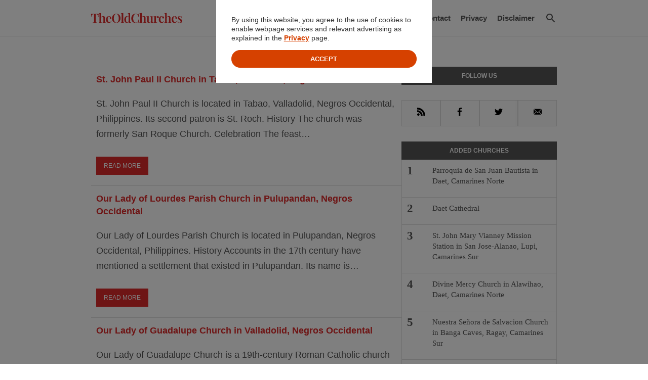

--- FILE ---
content_type: text/html; charset=UTF-8
request_url: https://www.theoldchurches.com/page/82/
body_size: 19780
content:
<!DOCTYPE html>
<html lang="en-US">
<head >
<meta charset="UTF-8" />
<meta name="viewport" content="width=device-width, initial-scale=1" />
<meta name='robots' content='index, follow, max-image-preview:large, max-snippet:-1, max-video-preview:-1' />

	<!-- This site is optimized with the Yoast SEO plugin v26.8 - https://yoast.com/product/yoast-seo-wordpress/ -->
	<title>THEOLDCHURCHES - Page 82 of 113 - Historic Christian churches</title>
	<meta name="description" content="Historic Christian churches" />
	<link rel="canonical" href="https://www.theoldchurches.com/page/82/" />
	<link rel="prev" href="https://www.theoldchurches.com/page/81/" />
	<link rel="next" href="https://www.theoldchurches.com/page/83/" />
	<meta property="og:locale" content="en_US" />
	<meta property="og:type" content="website" />
	<meta property="og:title" content="THEOLDCHURCHES" />
	<meta property="og:description" content="Historic Christian churches" />
	<meta property="og:url" content="https://www.theoldchurches.com/" />
	<meta property="og:site_name" content="THEOLDCHURCHES" />
	<meta name="twitter:card" content="summary_large_image" />
	<script type="application/ld+json" class="yoast-schema-graph">{"@context":"https://schema.org","@graph":[{"@type":"CollectionPage","@id":"https://www.theoldchurches.com/","url":"https://www.theoldchurches.com/page/82/","name":"THEOLDCHURCHES - Page 82 of 113 - Historic Christian churches","isPartOf":{"@id":"https://www.theoldchurches.com/#website"},"about":{"@id":"https://www.theoldchurches.com/#organization"},"description":"Historic Christian churches","breadcrumb":{"@id":"https://www.theoldchurches.com/page/82/#breadcrumb"},"inLanguage":"en-US"},{"@type":"BreadcrumbList","@id":"https://www.theoldchurches.com/page/82/#breadcrumb","itemListElement":[{"@type":"ListItem","position":1,"name":"Home"}]},{"@type":"WebSite","@id":"https://www.theoldchurches.com/#website","url":"https://www.theoldchurches.com/","name":"THEOLDCHURCHES","description":"Historic Christian churches","publisher":{"@id":"https://www.theoldchurches.com/#organization"},"potentialAction":[{"@type":"SearchAction","target":{"@type":"EntryPoint","urlTemplate":"https://www.theoldchurches.com/?s={search_term_string}"},"query-input":{"@type":"PropertyValueSpecification","valueRequired":true,"valueName":"search_term_string"}}],"inLanguage":"en-US"},{"@type":"Organization","@id":"https://www.theoldchurches.com/#organization","name":"THEOLDCHURCHES","url":"https://www.theoldchurches.com/","logo":{"@type":"ImageObject","inLanguage":"en-US","@id":"https://www.theoldchurches.com/#/schema/logo/image/","url":"https://www.theoldchurches.com/wp-content/uploads/2022/12/theoldchurches.com-logo.svg","contentUrl":"https://www.theoldchurches.com/wp-content/uploads/2022/12/theoldchurches.com-logo.svg","caption":"THEOLDCHURCHES"},"image":{"@id":"https://www.theoldchurches.com/#/schema/logo/image/"}}]}</script>
	<!-- / Yoast SEO plugin. -->


<link rel="alternate" type="application/rss+xml" title="THEOLDCHURCHES &raquo; Feed" href="https://www.theoldchurches.com/feed/" />
<link rel="alternate" type="application/rss+xml" title="THEOLDCHURCHES &raquo; Comments Feed" href="https://www.theoldchurches.com/comments/feed/" />
<style id='wp-img-auto-sizes-contain-inline-css' type='text/css'>img:is([sizes=auto i],[sizes^="auto," i]){contain-intrinsic-size:3000px 1500px}</style>
<link rel='preload' as='style' onload="this.onload=null;this.rel='stylesheet'" id='litespeed-cache-dummy' href='https://www.theoldchurches.com/wp-content/plugins/litespeed-cache/assets/css/litespeed-dummy.css?ver=6.9' type='text/css' media='all' /><link rel='preload' as='style' onload="this.onload=null;this.rel='stylesheet'" id='blue-slate' href='https://www.theoldchurches.com/wp-content/themes/freshstart/style.css?ver=2.0' type='text/css' media='all' /><style id='classic-theme-styles-inline-css' type='text/css'>
/*! This file is auto-generated */
.wp-block-button__link{color:#fff;background-color:#32373c;border-radius:9999px;box-shadow:none;text-decoration:none;padding:calc(.667em + 2px) calc(1.333em + 2px);font-size:1.125em}.wp-block-file__button{background:#32373c;color:#fff;text-decoration:none}</style>
<link rel="https://api.w.org/" href="https://www.theoldchurches.com/wp-json/" /><meta name="generator" content="WordPress 6.9" />
<link rel="icon" href="https://www.theoldchurches.com/wp-content/themes/genesis/images/favicon.ico" />
<style>.screen-reader-shortcut,.screen-reader-text,.screen-reader-text span{border:0;clip:rect(0,0,0,0);height:1px;overflow:hidden;position:absolute!important;width:1px;word-wrap:normal!important}.genesis-skip-link{margin:0}.genesis-skip-link li{height:0;list-style:none;width:0}.menu .menu-item:focus{position:static}.menu .menu-item.sfHover>ul.sub-menu,.menu .menu-item>a:focus+ul.sub-menu{left:auto;opacity:1}.genesis-nav-menu .search input[type="submit"]:focus,.screen-reader-shortcut:focus,.screen-reader-text:focus,.widget_search input[type="submit"]:focus{background:#fff;box-shadow:0 0 2px 2px rgb(0 0 0 / .6);clip:auto!important;color:#333;display:block;font-size:1em;font-weight:700;height:auto;padding:15px 23px 14px;text-decoration:none;width:auto;z-index:100000}.more-link{position:relative}:focus{color:#333;outline:#ccc solid 1px}body,html{overflow-x:hidden}html{-webkit-box-sizing:border-box;-moz-box-sizing:border-box;box-sizing:border-box}*,:after,:before{-webkit-box-sizing:inherit;-moz-box-sizing:inherit;box-sizing:inherit}a,abbr,acronym,address,applet,article,aside,audio,b,big,blockquote,body,canvas,caption,center,cite,code,dd,del,details,dfn,div,dl,dt,em,embed,fieldset,figcaption,figure,footer,form,h1,h2,h3,h4,h5,h6,header,hgroup,html,i,iframe,img,ins,kbd,label,legend,li,mark,menu,nav,object,ol,output,p,pre,q,ruby,s,samp,section,small,span,strike,strong,sub,summary,sup,table,tbody,td,tfoot,th,thead,time,tr,tt,u,ul,var,video{margin:0;padding:0;border:0;font-size:100%;font:inherit;vertical-align:baseline}article,aside,details,figcaption,figure,footer,header,hgroup,menu,nav,section{display:block}body{line-height:1}ol,ul{list-style:none}blockquote,q{quotes:none}blockquote:after,blockquote:before,q:after,q:before{content:"";content:none}table{border-collapse:collapse;border-spacing:0;line-height:normal}table td,table th{padding:0}</style>
<style>:root{--column-gap:40px;--font-color:#545454;--font-serif:Georgia, Times New Roman, serif;--font-family:-apple-system, BlinkMacSystemFont, "Segoe UI", Roboto, Oxygen-Sans, Ubuntu, Cantarell, "Helvetica Neue", sans-serif;--font-smaller:0.67em;--font-small:0.83em;--font-size:18px;--font-medium:1.25em;--font-large:1.5em;--font-x-large:2em;--font-xx-large:2.25em;--accent:#dd2a2a;--bg-color:#fff;--bg-colored:#aaa;--border-color:#ddd;--content-width:960px;--header-height:71px;--line-height:30px;--margin:30px;--margin-text:30px;--half-margin:15px;--padding:30px;--half-padding:15px}body{background-color:var(--bg-color);color:var(--font-color);font-family:var(--font-family);font-size:var(--font-size);line-height:var(--line-height)}@media (max-width:690px){body{font-size:18px;line-height:1.5em}}a{color:var(--accent);text-decoration:none}a:hover{text-decoration:underline}.front-page-home>article,.front-page-section,.social-header-list,.site-header>.wrap,.site-inner>.content-sidebar-wrap,.sidebar>.wrap,.site-footer>.wrap{margin-left:auto;margin-right:auto;max-width:var(--content-width);padding-left:20px;padding-right:20px}.site-header>.wrap{align-items:center;display:flex;justify-content:space-between}.header-widget-area{display:flex}.content-sidebar-wrap{border-radius:3px;column-gap:var(--column-gap);display:flex;justify-content:space-between;padding-top:60px;padding-bottom:60px}.content{border-radius:5px;flex:2;min-width:0}.sidebar{flex:1}@media (max-width:690px){.content-sidebar-wrap{display:block}}.site-title,.site-description{display:block;height:1;margin-bottom:0;text-indent:-9999px}.site-header{border-bottom:1px solid #ddd}.title-area{float:left;margin-bottom:0;height:var(--header-height);display:-webkit-flex;display:flex;-webkit-align-items:center;align-items:center;-webkit-justify-content:center;justify-content:center;width:180px}img[src$=".svg"]{width:100%;height:var(--header-height)}.custom-logo{display:inline-block;height:71px;margin-bottom:0}.custom-logo-link{height:var(--header-height)}@media (max-width:690px){.site-header>.wrap{background-color:#fff;border-bottom:1px solid #ddd;display:block;padding-left:var(--half-padding);position:fixed;width:100%;z-index:2000;height:var(--header-height)}.header-widget-area,.site-header,.title-area{height:var(--header-height)}.header-widget-area{justify-content:flex-end;align-items:center;overflow:hidden}}.header-widget-area{height:var(--header-height);margin-bottom:0;overflow:hidden;*/}#primary-menu-button{display:none}#nav-primary{display:flex}#genesis-nav-primary{display:inline-block;max-height:var(--header-height)}.menu-primary{margin:0;padding:0}.menu-primary>li{float:left;height:var(--header-height);line-height:var(--header-height);margin-right:20px;vertical-align:bottom}.menu-primary a{color:var(--font-color);display:block;font-family:var(--font-family);font-size:15px;font-weight:600;vertical-align:bottom}.menu-primary a:hover{color:var(--accent);text-decoration:none}.menu-item-has-children>a::after{border-width:0 2px 2px 0!important;border:solid var(--font-color);content:"";display:inline-block;padding:2px;position:relative;right:-3px;top:-4px;transform:rotate(45deg)}.menu-item-has-children>a:hover:after{border:solid var(--accent)}@media (max-width:690px){#genesis-nav-primary{opacity:0;visibility:hidden;width:0%}#primary-menu-button{background-color:initial;border:none;display:inline-block;height:33px;width:33px;margin:0 5px}#primary-menu-button svg{fill:var(--font-color)}#genesis-nav-primary.active{display:block;left:0;opacity:1;position:absolute;top:60px;transition:0.25s;width:100%;visibility:visible;z-index:2000}.menu-primary{background-color:#343434;clear:both;display:block;margin:0;padding:0 15px;width:100%}.menu-primary>li{border-bottom:1px solid #777;display:block;float:none;height:auto;line-height:0;margin-right:0;padding:15px 0}.menu-primary>li:last-child{border-bottom:none;margin-bottom:0}.menu-primary a{color:#fff;display:block;font-size:16px;font-weight:600;line-height:48px;text-transform:uppercase;vertical-align:bottom}.menu-primary a:hover{color:#fff}.menu-item-has-children>a:hover:after{border-color:#fff}}.menu-item-has-children:hover>.sub-menu{display:block}.sub-menu{background-color:#fff;border-width:1px 1px 0 1px;border:1px solid var(--border-color);box-shadow:1px 1px 10px #bbb;display:none;position:absolute;width:180px;z-index:500}.sub-menu li{position:relative}.sub-menu a{border-bottom:1px solid var(--border-color);color:var(--font-color);padding:14px 20px;line-height:18px;text-transform:none;overflow:hidden}.sub-menu li:hover a{background-color:#f5f5f5}.sub-menu a:hover{text-decoration:none}.sub-menu .menu-item-has-children>a{position:relative}.sub-menu .menu-item-has-children>a:after{border-width:2px 2px 0 0!important;border:solid var(--font-color);content:"";display:inline-block;padding:2px;position:absolute;right:10px;top:20px;transform:rotate(45deg)}.sub-menu .menu-item-has-children:hover .sub-menu{display:block}.sub-menu .sub-menu{display:none;position:absolute;right:-180px;top:-1px;z-index:400}.sub-menu .menu-item-has-children:hover a{color:var(--accent)}.sub-menu .menu-item-has-children:hover>a:after{border-color:var(--accent)}.sub-menu .sub-menu a:hover{background-color:var(--accent);color:#fff}@media (max-width:690px){.sub-menu{background-color:initial;border:0;box-shadow:none;display:block;margin-bottom:0;position:static;width:100%;z-index:auto}.sub-menu li{position:static;margin-bottom:0}.sub-menu li:hover a{background-color:initial}.sub-menu a{color:#fff}.sub-menu a:hover{text-decoration:underline}.sub-menu .menu-item-has-children>a{position:static}.menu-primary .sub-menu a{border-bottom:none;line-height:42px;text-transform:none;padding:0 0 0 20px}.menu-item-has-children>a:after{border-color:#fff;color:#fff;margin-left:5px}.menu-item-has-children:hover .sub-menu{display:block}.sub-menu .sub-menu{color:#fff;display:none;position:static;transform:none}}#search-form-box{height:var(--header-height);margin-bottom:0}.search-form,.the-search-form,.the-search-form .wrap{display:inline-block}.search-form-box .wrap{height:var(--header-height);position:relative}#search-button{background-color:#fff;border:0;padding:0;height:24px;width:24px;position:relative;top:24px}#search-button:hover{cursor:pointer}#search-icon{fill:var(--font-color)}#search-button:hover #search-icon{fill:var(--accent)}#search-wrap{background-color:var(--font-color);left:0;opacity:0;position:absolute;top:72px;width:100%;visibility:hidden;z-index:100}@media (max-width:690px){#search-wrap{top:72px}}#search-wrap.inactive{opacity:0;visibility:hidden}#search-wrap.active{opacity:1;transition:0.5s;visibility:visible}.admin-bar #search-wrap{top:113px}.search-form{display:block;padding:30px 15px}#error-search-field,.search-field{box-sizing:border-box;border:0;font-family:var(--font-family);line-height:30px;padding:6px 20px;width:100%}::-webkit-search-cancel-button{display:none}.search-submit{background-color:#fff;border:0;position:absolute;height:42px;width:42px;transform:translate(-42px)}#error-search-submit{background-color:#fff;border:0;height:48px;position:absolute;transform:translate(-52px,5px);width:48px}#error-search-submit:hover,.search-submit:hover{cursor:pointer;opacity:.85}.search-wrap #search-icon-input{fill:var(--accent)}#search-icon-input{fill:#aaa}#error-search-form{margin-bottom:var(--margin)}#error-search-field{border:1px solid #aaa;border-radius:5px;padding:14px 0 14px 20px}#error-heading{margin-bottom:12px}p#search-no-result{margin-bottom:var(--margin)}.svg-wrap{display:none}.entry-header{margin-bottom:90px}@media (max-width:690px){.entry-header{padding-bottom:0}}.breadcrumb{height:30px;text-align:center;margin-bottom:var(--margin)}.breadcrumb,.breadcrumb a{color:var(--font-color);font-size:12px;font-weight:500;text-transform:uppercase}.breadcrumb:hover,.breadcrumb a:hover{color:var(--accent)}.breadcrumb .crumb-sep{color:var(--accent);font-size:21px;font-weight:400;margin:0 7px;vertical-align:-1px}.social-nav-wrapper{display:block;text-align:center}@media (max-width:690px){.social-nav-wrapper{margin-bottom:15px}}.social-nav-list li{display:inline;margin-bottom:0;height:36px;width:36px}.social-nav-list a{align-items:center;border-radius:36px;border:1px solid #ddd;display:inline-block;justify-content:center;line-height:36px;height:36px;margin-right:5px;text-align:center;transition:0.5s;width:36px}.social-nav-list a:hover{background-color:var(--font-color);border-color:var(--font-color);color:#fff;transition:0.5s}.social-nav-list a:hover .icon{fill:#fff}.icon{fill:var(--font-color);height:14px;width:14px}.header-wp-tags{border-bottom:6px solid #ddd;font-size:var(--font-smaller);margin:var(--half-margin) 0 60px;padding-bottom:var(--half-padding)}.header-wp-tags li{display:inline-block;margin-bottom:9px;margin-right:10px}.header-wp-tags a{background-color:#e4e4e4;color:var(--font-color);display:inline-block;font-weight:600;line-height:30px;padding:0 10px;transition:0.5s}.header-wp-tags a:hover{background-color:var(--font-color);color:#fff;text-decoration:none;transition:0.5s}h1{font-family:var(--font-serif);font-size:var(--font-large);font-weight:600;line-height:1.25em;margin-bottom:var(--half-margin)}.entry-header h1{text-align:center}h2{font-family:var(--font-serif);font-size:var(--font-medium);font-weight:600;line-height:var(--line-height);margin-bottom:var(--margin)}.archdiocese h2,.single h2{font-family:var(--font-family);font-weight:600}h3{font-size:1em;font-weight:600;line-height:var(--line-height)}p{margin-bottom:var(--margin)}.entry-content a{text-decoration:underline}.entry-content a:hover{text-decoration:none}.entry-content ol,.entry-content ul{margin-left:var(--margin);margin-bottom:var(--margin)}.entry-content li{list-style-type:disc}.post .mass-day{display:inline-block}figure.wp-block-table{display:block;overflow-x:auto;margin-bottom:var(--margin-text)}figure.wp-block-table table{border-collapse:collapse;border-radius:5px;border-spacing:0;display:table;font-family:var(--font-family);line-height:normal;overflow-wrap:break-word;padding:0;width:100%}figure.wp-block-table td,figure.wp-block-table th{border:1px solid #ddd;font-size:13px;line-height:18px;min-width:120px;overflow-wrap:break-word;padding:12px}figure.wp-block-table th{background-color:#f5f5f5;font-weight:700;text-transform:uppercase}h1.archive-title{text-align:center}.category h1.archive-title{border-bottom:0;margin-bottom:var(--half-margin);padding-bottom:0}.archive-description{padding-bottom:29px;border-bottom:1px solid #ddd;margin-bottom:0}.category-all-churches{display:block;font-size:var(--font-smaller);margin-top:var(--margin);text-align:center}.category-all-churches a{border:1px solid #ddd;border-color:#ddd;border-radius:30px;color:var(--font-color);margin-right:10px;padding:8px 10px;transition:0.5s}.category-all-churches a.active:hover,.category-all-churches a:hover{background-color:#ddd;color:var(--font-color);border-color:#ddd;text-decoration:none;transition:0.5s}.category-all-churches a.active{background-color:var(--font-color);border:1px solid var(--font-color);color:#fff;transition:0.5s}.category-option-list{border-top:1px solid #ddd;font-size:13px;line-height:18px;margin-top:var(--margin);padding-top:29px}.category-option-list div:first-child{margin-top:0}.category-option-list div:last-child{margin-bottom:0}.category-option-list p{font-weight:600;color:var(--font-color);display:inline;margin-right:10px;text-transform:uppercase}.category-option-list ul{display:inline}.category-option-list ul:last-child{margin-bottom:0}.category-option-list li{background-color:#f1f1f1;border-radius:30px;display:inline-block;margin-right:5px;margin:6px 5px 6px 0;padding:3px 10px}.category-option-list li:hover{background-color:#ddd}.category-option-list a{color:var(--font-color)}.category-option-list a:hover{text-decoration:none}.category-option-list li.active{background-color:var(--font-color)}.category-option-list .active a{color:#fff}.mass-schedule-description{border-top:1px solid #ddd;font-size:15px;line-height:21px;margin-top:var(--margin);padding-top:29px;margin-bottom:0}#archive-mass-schedule{font-size:var(--font-small);margin:var(--half-margin) 0 0;overflow-x:auto;white-space:nowrap}#archive-mass-schedule::-webkit-scrollbar{display:none}#archive-mass-schedule{-ms-overflow-style:none;scrollbar-width:none}#archive-mass-schedule li{display:inline-block;margin-right:5px}#archive-mass-schedule a{border:1px solid #ddd;border-radius:30px;color:var(--font-color);display:block;padding:0 15px;text-decoration:none;text-transform:uppercase;transition:0.5s}#archive-mass-schedule a:hover{background-color:#ccc;color:var(--font-color);transition:0.5s}#archive-mass-schedule a.active{background-color:#ddd;color:var(--font-color)}#archive-mass-schedule a:focus{outline:none;box-shadow:none}.mass-schedule.active{display:block}.mass-schedule.active.day h3{display:none;// Do not show the day}.mass-schedule.active.week h3{display:block}.mass-schedule.inactive{display:none}.category .entry-header.day .active h3{display:none}.home .entry-content a,.search .entry-content a,.archive .entry-content a{text-decoration:none}.home article,.search article,.archive article{border-bottom:1px solid #ddd;padding:12px 10px 6px;transition:0.5s}.home article:hover,.search article:hover,.archive article:hover{background-color:#f1f1f1;transition:0.5s}.home .entry-header,.search .entry-header,.archive .entry-header{margin-bottom:var(--half-margin)}.home .entry-title,.search .entry-title,.archive .entry-title{line-height:24px;padding-bottom:6px}.home .entry-title a,.search .entry-title a,.archive .entry-title a{font-family:var(--font-family);font-size:var(--font-size);font-weight:600}.home .entry-title a:hover,.search .entry-title a:hover,.archive .entry-title a:hover{text-decoration:underline}.home .entry-title,.search .entry-title,.archive .entry-title{font-family:var(--font-serif);margin-bottom:0}.archive .entry-header p{font-size:var(--font-small);color:#777}.home p,.search p,.archive p{margin-bottom:0}.search .entry-content p>a:hover,.search .entry-content li a:hover{text-decoration:underline}.search img{margin-bottom:var(--margin)}.more-link-span{display:block;margin:var(--margin) 0 var(--half-margin);text-align:left}.more-link{background-color:var(--accent);font-size:var(--font-smaller);color:#fff;display:inline-block;padding:3px 15px;text-transform:uppercase;transition:0.5s}.more-link:hover{background-color:var(--font-color);text-decoration:none;transition:0.5s}.widget{margin-bottom:var(--margin);font-size:var(--font-small);line-height:21px}.widget-title{background-color:var(--font-color);border:2px solid var(--font-color);color:#fff;font-family:var(--font-family);font-size:12px;font-weight:600;margin-bottom:var(--margin);padding:1px 0;text-transform:uppercase;text-align:center}.social-sidebar-list{align-items:center;display:flex;gap:10px;justify-content:center}.social-sidebar-list li{display:inline-block;flex:1;text-align:center}.social-sidebar-list a{background-color:#fafafa;border:1px solid #ddd;display:block;line-height:var(--line-height);padding:10px 0;transition:0.5s}.social-sidebar-list a:hover{background-color:var(--accent);border:1px solid var(--accent);transition:0.5s}.social-sidebar-list a:hover .icon-sidebar{fill:#fff}#recent-posts-2 .widget-title{margin-bottom:0}#recent-posts-2 ul{counter-reset:recent-counter 0}#recent-posts-2 li{border:solid #ddd;border-width:0 1px 1px 1px;position:relative;transition:0.5s}#recent-posts-2 li:hover{background-color:#f1f1f1;transition:0.5s}#recent-posts-2 a{color:var(--font-color);font-family:var(--font-serif);font-size:15px;font-weight:500;display:block;padding:11px 15px 21px 60px}#recent-posts-2 a:hover{text-decoration:none}#recent-posts-2 a::before{color:var(--font-color);counter-increment:recent-counter;content:counter(recent-counter);font-family:var(--font-serif);font-size:var(--font-large);font-weight:600;left:10px;position:absolute}.icon-sidebar{height:16px;width:16px}.sidebar section:last-child{margin-bottom:0}.widget select.postform{box-shadow:none;font-family:var(--font-family);padding:5px;outline:none;width:100%}.widget.widget_categories ul ul ul{margin-left:10px}.front-page-home{align-items:center;background-repeat:no-repeat;background-position:center center;background-size:cover;display:flex;font-size:var(--font-large);height:75vh;justify-content:center;overflow:hidden;text-align:center}.front-page-home article{border-bottom:0;margin-bottom:0;padding:0;width:50%}@media (max-width:690px){.front-page-home{font-size:var(--font-size);font-weight:600;height:50vh;z-index:20}.front-page-home article{width:75%}}.front-page-home img{aspect-ratio:attr(width) / attr(height);width:240px;height:auto}.front-page-home p{color:#fff;line-height:1.25em;margin:0}.front-page-section{column-gap:20px;display:flex;margin-top:60px;text-align:center}@media (max-width:690px){.front-page-section{column-gap:0;display:block}}.front-page-section section{flex:1;box-shadow:0 0 15px 0 #c3c3c3;padding-bottom:var(--half-padding)}@media (max-width:690px){.front-page-section section{margin-bottom:30px}.front-page-section section:last-child{margin-bottom:0}}.front-page-section .wrap{max-width:293.33px;max-height:195.55px;overflow:hidden}@media (max-width:690px){.front-page-section .wrap{max-width:none;max-height:none}}.front-page-section img{aspect-ratio:attr(width) / attr(height);display:block;filter:brightness(.8);height:auto;transition:0.5s;width:100%}.front-page-section section:hover img{filter:brightness(1);transform:scale(1.1);transition:0.5s}.front-page-section p{font-size:16px;font-weight:600;line-height:21px;padding:30px 15px 0}.front-page-section span{font-size:var(--font-small);font-weight:600;display:block;padding:var(--padding) var(--half-padding)}.front-page-section span a{background-color:var(--accent);color:#fff;padding:9px 10px;transition:0.5s}.front-page-section span a:hover{background-color:var(--font-color);transition:0.5s;text-decoration:none}.front-page-section ul{font-size:16px;font-weight:600;display:flex;flex-direction:column;justify-content:center;padding:var(--half-padding) 15px}#ez-toc-container{background-color:#fafafa;border:1px solid var(--border-color);border-radius:5px;padding:11px 60px 11px 10px;margin-bottom:var(--margin);width:fit-content}.ez-toc-title{font-weight:600;margin-bottom:0}#ez-toc-container ul{margin-bottom:0;width:fit-content}#ez-toc-container a{text-decoration:none}#ez-toc-container a:hover{text-decoration:underline}ul.location{margin-left:0}ul.location li{color:#aaa;font-size:15px;list-style-type:none!important}ul.location li a{color:var(--font-color);font-size:var(--font-size);text-decoration:none}ul.location li a:hover{color:var(--accent);text-decoration:underline}ul#theoldchurches-location-cities{column-count:3;column-gap:20px}@media (max-width:880px){ul#theoldchurches-location-cities{column-count:2;column-gap:20px}}ul#theoldchurches-location-all ul{margin-left:0}ul#theoldchurches-location-all ul ul{margin-bottom:0;margin-left:15px}</style>



<!-- Google Tag Manager -->
<script>(function(w,d,s,l,i){w[l]=w[l]||[];w[l].push({'gtm.start':
new Date().getTime(),event:'gtm.js'});var f=d.getElementsByTagName(s)[0],
j=d.createElement(s),dl=l!='dataLayer'?'&l='+l:'';j.async=true;j.src=
'https://www.googletagmanager.com/gtm.js?id='+i+dl;f.parentNode.insertBefore(j,f);
})(window,document,'script','dataLayer','GTM-N4Q59P27');</script>
<!-- End Google Tag Manager -->	
	
<script async src="https://pagead2.googlesyndication.com/pagead/js/adsbygoogle.js?client=ca-pub-1551589303974832"
     crossorigin="anonymous"></script>    

<style id='wp-block-heading-inline-css' type='text/css'>h1:where(.wp-block-heading).has-background,h2:where(.wp-block-heading).has-background,h3:where(.wp-block-heading).has-background,h4:where(.wp-block-heading).has-background,h5:where(.wp-block-heading).has-background,h6:where(.wp-block-heading).has-background{padding:1.25em 2.375em}h1.has-text-align-left[style*=writing-mode]:where([style*=vertical-lr]),h1.has-text-align-right[style*=writing-mode]:where([style*=vertical-rl]),h2.has-text-align-left[style*=writing-mode]:where([style*=vertical-lr]),h2.has-text-align-right[style*=writing-mode]:where([style*=vertical-rl]),h3.has-text-align-left[style*=writing-mode]:where([style*=vertical-lr]),h3.has-text-align-right[style*=writing-mode]:where([style*=vertical-rl]),h4.has-text-align-left[style*=writing-mode]:where([style*=vertical-lr]),h4.has-text-align-right[style*=writing-mode]:where([style*=vertical-rl]),h5.has-text-align-left[style*=writing-mode]:where([style*=vertical-lr]),h5.has-text-align-right[style*=writing-mode]:where([style*=vertical-rl]),h6.has-text-align-left[style*=writing-mode]:where([style*=vertical-lr]),h6.has-text-align-right[style*=writing-mode]:where([style*=vertical-rl]){rotate:180deg}</style>
<style id='wp-block-paragraph-inline-css' type='text/css'>.is-small-text{font-size:.875em}.is-regular-text{font-size:1em}.is-large-text{font-size:2.25em}.is-larger-text{font-size:3em}.has-drop-cap:not(:focus):first-letter{float:left;font-size:8.4em;font-style:normal;font-weight:100;line-height:.68;margin:.05em .1em 0 0;text-transform:uppercase}body.rtl .has-drop-cap:not(:focus):first-letter{float:none;margin-left:.1em}p.has-drop-cap.has-background{overflow:hidden}:root :where(p.has-background){padding:1.25em 2.375em}:where(p.has-text-color:not(.has-link-color)) a{color:inherit}p.has-text-align-left[style*="writing-mode:vertical-lr"],p.has-text-align-right[style*="writing-mode:vertical-rl"]{rotate:180deg}</style>
</head>
<body class="home blog paged wp-custom-logo paged-82 wp-theme-genesis wp-child-theme-freshstart content-sidebar genesis-breadcrumbs-hidden"><div class="site-container"><ul class="genesis-skip-link"><li><a href="#genesis-nav-primary" class="screen-reader-shortcut"> Skip to primary navigation</a></li><li><a href="#genesis-content" class="screen-reader-shortcut"> Skip to main content</a></li><li><a href="#genesis-sidebar-primary" class="screen-reader-shortcut"> Skip to primary sidebar</a></li></ul><header class="site-header"><div class="wrap"><div class="title-area"><a href="https://www.theoldchurches.com" class="custom-logo-link" rel="home" itemprop="url"><img width="180" height="71" src="https://www.theoldchurches.com/wp-content/uploads/2022/12/theoldchurches.com-logo.svg" class="custom-logo" alt="THEOLDCHURCHES" title="THEOLDCHURCHES - Historic Christian churches" loading="lazy" decoding="async" /></a><h1 class="site-title">THEOLDCHURCHES</h1><p class="site-description">Historic Christian churches</p></div><div class="widget-area header-widget-area"><nav class="nav-primary" aria-label="Main" id="genesis-nav-primary"><div class="wrap"><ul id="menu-primary-navigation-menu" class="menu genesis-nav-menu menu-primary js-superfish"><li id="menu-item-3557" class="menu-item menu-item-type-post_type menu-item-object-page menu-item-3557"><a href="https://www.theoldchurches.com/church-location/"><span >Location</span></a></li>
<li id="menu-item-15" class="menu-item menu-item-type-post_type menu-item-object-page menu-item-15"><a href="https://www.theoldchurches.com/about/"><span >About</span></a></li>
<li id="menu-item-69" class="menu-item menu-item-type-post_type menu-item-object-page menu-item-69"><a href="https://www.theoldchurches.com/contact/"><span >Contact</span></a></li>
<li id="menu-item-922" class="menu-item menu-item-type-post_type menu-item-object-page menu-item-privacy-policy menu-item-922"><a rel="privacy-policy" href="https://www.theoldchurches.com/privacy/"><span >Privacy</span></a></li>
<li id="menu-item-926" class="menu-item menu-item-type-post_type menu-item-object-page menu-item-926"><a href="https://www.theoldchurches.com/disclaimer/"><span >Disclaimer</span></a></li>
</ul></div></nav><button id="primary-menu-button" aria-expanded="false" aria-pressed="false" class="button-toggle" aria-label="Menu" title="Menu"><span class="screen-reader-text">Menu</span><svg xmlns="http://www.w3.org/2000/svg" viewBox="0 0 50 50"><path d="M 0 7.5 L 0 12.5 L 50 12.5 L 50 7.5 Z M 0 22.5 L 0 27.5 L 50 27.5 L 50 22.5 Z M 0 37.5 L 0 42.5 L 50 42.5 L 50 37.5 Z"/></svg></button><div id="search-form-box" class="the-search-form">
	<div class="wrap"><button class="menu-toggle" aria-expanded="false" aria-pressed="false" id="search-button" arial-label="Search" title="Search PESOLAB"><svg id="search-icon" xmlns="http://www.w3.org/2000/svg" viewBox="0 0 24 24"><defs><symbol id="use-search-icon"><path d="M15.5 14h-.79l-.28-.27C15.41 12.59 16 11.11 16 9.5 16 5.91 13.09 3 9.5 3S3 5.91 3 9.5 5.91 16 9.5 16c1.61 0 3.09-.59 4.23-1.57l.27.28v.79l5 4.99L20.49 19l-4.99-5zm-6 0C7.01 14 5 11.99 5 9.5S7.01 5 9.5 5 14 7.01 14 9.5 11.99 14 9.5 14z"/></symbol></defs><use href="#use-search-icon" /></svg><span class="screen-reader-text">Search</span></button></div>
	<div id="search-wrap" class="search-wrap">
	<form role="search" method="get" class="search-form inactive" action="https://www.theoldchurches.com/">
		<label><span class="screen-reader-text">Search for:</span></label>
			<input type="search" class="search-field" onblur="if(this.value=='') {this.value='Search';}" onfocus="if(this.value='Search') {this.value='';}" value="Search" name="s" />
			<button type="submit" class="search-submit"><svg id="search-icon-input" xmlns="http://www.w3.org/2000/svg" viewBox="0 0 24 24"><use href="#use-search-icon" /></svg><span class="screen-reader-text">Search</span></button></form></div><script>!function(){var t=" active";function e(e){var s=e.btn.getAttribute("class");btnClassCount=e.btnClass.length,divClassCount=e.divClass.length,/inactive/.test(s)?(e.btn.setAttribute("class",e.btnClass.slice(0,btnClassCount)+t),e.div.setAttribute("class",e.divClass.slice(0,divClassCount)+t)):(e.btn.setAttribute("class",e.btnClass.slice(0,btnClassCount)+inactive),e.div.setAttribute("class",e.divClass.slice(0,divClassCount)+inactive))}inactive=" inactive",search={btn:document.getElementById("search-button"),div:document.getElementById("search-wrap")},search.btnClass=search.btn.getAttribute("class"),search.divClass=search.div.getAttribute("class"),menu={btn:document.getElementById("primary-menu-button"),div:document.getElementById("genesis-nav-primary")},menu.btnClass=menu.btn.getAttribute("class"),menu.divClass=menu.div.getAttribute("class"),document.addEventListener("click",function(t){search.btn.contains(t.target)?e(search):search.div.contains(t.target)||/inactive/.test(search.btn.getAttribute("class"))||e(search),menu.btn.contains(t.target)?e(menu):menu.div.contains(t.target)||/inactive/.test(menu.btn.getAttribute("class"))||e(menu)}),e(search),e(menu)}();</script></div><!-- end of search-form-box --></div></div></header><div class="site-inner"><div aria-hidden='true' class='svg-wrap'><svg class='svg' role='img' focusable='true' id='share-rss-icon' xmlns='http://www.w3.org/2000/svg' xmlns:xlink='http://www.w3.org/1999/xlink' x='0px' y='0px' viewBox='0 0 24.912 24.912' style='enable-background:new 0 0 24.912 24.912;'><symbol id='rss'><path d='M3.692,17.517C1.656,17.517,0,19.173,0,21.211C0,23.244,1.656,24.9,3.692,24.9s3.694-1.657,3.694-3.689 C7.387,19.173,5.729,17.517,3.692,17.517z'/><path d='M0.384,8.142C0.173,8.142,0,8.315,0,8.527v4.688c0,0.211,0.173,0.383,0.384,0.383c6.02,0,10.919,4.898,10.919,10.92 c0,0.209,0.171,0.383,0.384,0.383h4.689h0.016c0.215,0,0.387-0.173,0.387-0.383l-0.018-0.121C16.692,15.423,9.37,8.142,0.384,8.142 z'/><path d='M24.89,24.397C24.825,10.936,13.854,0.011,0.384,0.011C0.173,0.011,0,0.183,0,0.397v4.824c0,0.212,0.173,0.383,0.384,0.383 c10.429,0,18.913,8.486,18.913,18.914c0,0.209,0.172,0.383,0.382,0.383h4.825h0.02c0.21,0,0.388-0.173,0.388-0.383L24.89,24.397z' /></symbol></svg><svg class='svg' xmlns='http://www.w3.org/2000/svg' xmlns:xlink='http://www.w3.org/1999/xlink' x='0px' y='0px' viewBox='0 0 155.139 155.139' focusable='true' role='img'><symbol id='facebook'><path d='M89.584,155.139V84.378h23.742l3.562-27.585H89.584V39.184 c0-7.984,2.208-13.425,13.67-13.425l14.595-0.006V1.08C115.325,0.752,106.661,0,96.577,0C75.52,0,61.104,12.853,61.104,36.452 v20.341H37.29v27.585h23.814v70.761H89.584z'/></symbol></svg><svg class='svg' xmlns='http://www.w3.org/2000/svg' viewBox='0 0 50 50'><symbol id='twitter'><path d='M 50.0625 10.4375 C 48.214844 11.257813 46.234375 11.808594 44.152344 12.058594 C 46.277344 10.785156 47.910156 8.769531 48.675781 6.371094 C 46.691406 7.546875 44.484375 8.402344 42.144531 8.863281 C 40.269531 6.863281 37.597656 5.617188 34.640625 5.617188 C 28.960938 5.617188 24.355469 10.21875 24.355469 15.898438 C 24.355469 16.703125 24.449219 17.488281 24.625 18.242188 C 16.078125 17.8125 8.503906 13.71875 3.429688 7.496094 C 2.542969 9.019531 2.039063 10.785156 2.039063 12.667969 C 2.039063 16.234375 3.851563 19.382813 6.613281 21.230469 C 4.925781 21.175781 3.339844 20.710938 1.953125 19.941406 C 1.953125 19.984375 1.953125 20.027344 1.953125 20.070313 C 1.953125 25.054688 5.5 29.207031 10.199219 30.15625 C 9.339844 30.390625 8.429688 30.515625 7.492188 30.515625 C 6.828125 30.515625 6.183594 30.453125 5.554688 30.328125 C 6.867188 34.410156 10.664063 37.390625 15.160156 37.472656 C 11.644531 40.230469 7.210938 41.871094 2.390625 41.871094 C 1.558594 41.871094 0.742188 41.824219 -0.0585938 41.726563 C 4.488281 44.648438 9.894531 46.347656 15.703125 46.347656 C 34.617188 46.347656 44.960938 30.679688 44.960938 17.09375 C 44.960938 16.648438 44.949219 16.199219 44.933594 15.761719 C 46.941406 14.3125 48.683594 12.5 50.0625 10.4375 Z'/></symbol></svg><svg class='svg' xmlns='http://www.w3.org/2000/svg' viewBox='0 0 150 150'><symbol id='linkedin'>    <path d='M72.16,99.73H9.927c-2.762,0-5,2.239-5,5v199.928c0,2.762,2.238,5,5,5H72.16c2.762,0,5-2.238,5-5V104.73 C77.16,101.969,74.922,99.73,72.16,99.73z'/><path d='M41.066,0.341C18.422,0.341,0,18.743,0,41.362C0,63.991,18.422,82.4,41.066,82.4 c22.626,0,41.033-18.41,41.033-41.038C82.1,18.743,63.692,0.341,41.066,0.341z'/><path d='M230.454,94.761c-24.995,0-43.472,10.745-54.679,22.954V104.73c0-2.761-2.238-5-5-5h-59.599 c-2.762,0-5,2.239-5,5v199.928c0,2.762,2.238,5,5,5h62.097c2.762,0,5-2.238,5-5v-98.918c0-33.333,9.054-46.319,32.29-46.319 c25.306,0,27.317,20.818,27.317,48.034v97.204c0,2.762,2.238,5,5,5H305c2.762,0,5-2.238,5-5V194.995 C310,145.43,300.549,94.761,230.454,94.761z'/></symbol></svg><svg class='svg' xmlns='http://www.w3.org/2000/svg' xmlns:xlink='http://www.w3.org/1999/xlink' x='0px' y='0px' viewBox='0 0 512 512' style='enable-background:new 0 0 512 512;' xml:space='preserve'><symbol id='mail'><path d='M507.49,101.721L352.211,256L507.49,410.279c2.807-5.867,4.51-12.353,4.51-19.279V121 C512,114.073,510.297,107.588,507.49,101.721z'/><path d='M467,76H45c-6.927,0-13.412,1.703-19.279,4.51l198.463,197.463c17.548,17.548,46.084,17.548,63.632,0L486.279,80.51 C480.412,77.703,473.927,76,467,76z'/><path d='M4.51,101.721C1.703,107.588,0,114.073,0,121v270c0,6.927,1.703,13.413,4.51,19.279L159.789,256L4.51,101.721z'/><path d='M331,277.211l-21.973,21.973c-29.239,29.239-76.816,29.239-106.055,0L181,277.211L25.721,431.49 C31.588,434.297,38.073,436,45,436h422c6.927,0,13.412-1.703,19.279-4.51L331,277.211z'/></symbol></svg></div><div class="content-sidebar-wrap"><main class="content" id="genesis-content"><article class="post-2265 post type-post status-publish format-standard category-valladolid tag-mass-schedule tag-parish tag-st-john-paul-ii entry" aria-label="St. John Paul II Church in Tabao, Valladolid, Negros Occidental"><header class="entry-header"><h2 class="entry-title"><a class="entry-title-link" rel="bookmark" href="https://www.theoldchurches.com/philippines/negros-occidental/valladolid/st-john-paul-ii-church-tabao/">St. John Paul II Church in Tabao, Valladolid, Negros Occidental</a></h2>
</header><div class="entry-content"><p>St. John Paul II Church is located in Tabao, Valladolid, Negros Occidental, Philippines. Its second patron is St. Roch. History The church was formerly San Roque Church. Celebration The feast&#8230; <span class="more-link-span"><a href="https://www.theoldchurches.com/philippines/negros-occidental/valladolid/st-john-paul-ii-church-tabao/" class="more-link button"> Read More</a></span></p>
</div><footer class="entry-footer"></footer></article><article class="post-2262 post type-post status-publish format-standard category-pulupandan tag-20th-century-churches tag-marian-church tag-mass-schedule tag-our-lady-of-lourdes tag-parish entry" aria-label="Our Lady of Lourdes Parish Church in Pulupandan, Negros Occidental"><header class="entry-header"><h2 class="entry-title"><a class="entry-title-link" rel="bookmark" href="https://www.theoldchurches.com/philippines/negros-occidental/pulupandan/our-lady-of-lourdes-parish-church-pulupandan/">Our Lady of Lourdes Parish Church in Pulupandan, Negros Occidental</a></h2>
</header><div class="entry-content"><p>Our Lady of Lourdes Parish Church is located in Pulupandan, Negros Occidental, Philippines. History Accounts in the 17th century have mentioned a settlement that existed in Pulupandan. Its name is&#8230; <span class="more-link-span"><a href="https://www.theoldchurches.com/philippines/negros-occidental/pulupandan/our-lady-of-lourdes-parish-church-pulupandan/" class="more-link button"> Read More</a></span></p>
</div><footer class="entry-footer"></footer></article><article class="post-2260 post type-post status-publish format-standard category-valladolid tag-19th-century-churches tag-marian-church tag-mass-schedule tag-parish entry" aria-label="Our Lady of Guadalupe Church in Valladolid, Negros Occidental"><header class="entry-header"><h2 class="entry-title"><a class="entry-title-link" rel="bookmark" href="https://www.theoldchurches.com/philippines/negros-occidental/valladolid/our-lady-of-guadalupe-church-valladolid/">Our Lady of Guadalupe Church in Valladolid, Negros Occidental</a></h2>
</header><div class="entry-content"><p>Our Lady of Guadalupe Church is a 19th-century Roman Catholic church located in the town of Valladolid, Negros Occidental, Philippines. History The town was called Inabuyan in the olden times&#8230;. <span class="more-link-span"><a href="https://www.theoldchurches.com/philippines/negros-occidental/valladolid/our-lady-of-guadalupe-church-valladolid/" class="more-link button"> Read More</a></span></p>
</div><footer class="entry-footer"></footer></article><article class="post-2254 post type-post status-publish format-standard category-bago-city tag-mass-schedule tag-parish tag-st-john-the-baptist entry" aria-label="Saint John the Baptist Parish in Bago City, Negros Occidental"><header class="entry-header"><h2 class="entry-title"><a class="entry-title-link" rel="bookmark" href="https://www.theoldchurches.com/philippines/negros-occidental/bago-city/saint-john-the-baptist-parish-bago/">Saint John the Baptist Parish in Bago City, Negros Occidental</a></h2>
</header><div class="entry-content"><p>Saint John the Baptist Parish is a Roman Catholic church located in Bago City, Negros Occidental, Philippines founded in the 16th century. History Spanish missionaries arrived in Binalbagan in 1571&#8230;. <span class="more-link-span"><a href="https://www.theoldchurches.com/philippines/negros-occidental/bago-city/saint-john-the-baptist-parish-bago/" class="more-link button"> Read More</a></span></p>
</div><footer class="entry-footer"></footer></article><article class="post-2252 post type-post status-publish format-standard category-bacolod-city tag-20th-century-churches tag-chaplaincy tag-mass-schedule tag-st-joseph entry" aria-label="St. Joseph Chaplaincy in Mountain View, Bacolod City"><header class="entry-header"><h2 class="entry-title"><a class="entry-title-link" rel="bookmark" href="https://www.theoldchurches.com/philippines/negros-occidental/bacolod-city/st-joseph-chaplaincy-mountain-view/">St. Joseph Chaplaincy in Mountain View, Bacolod City</a></h2>
</header><div class="entry-content"><p>St. Joseph Chaplaincy is a Roman Catholic church located in in Mountain View Subdivision, Bacolod City, Negros Occidental, Philippines. Its complete name is St. Joseph Husband of Mary Chaplaincy. History&#8230; <span class="more-link-span"><a href="https://www.theoldchurches.com/philippines/negros-occidental/bacolod-city/st-joseph-chaplaincy-mountain-view/" class="more-link button"> Read More</a></span></p>
</div><footer class="entry-footer"></footer></article><article class="post-2250 post type-post status-publish format-standard category-murcia tag-20th-century-churches tag-mass-schedule tag-parish tag-shrines tag-st-john-bosco entry" aria-label="St. John Bosco Parish and Shrine in Mambucal, Minoyan, Murcia, Negros Occidental"><header class="entry-header"><h2 class="entry-title"><a class="entry-title-link" rel="bookmark" href="https://www.theoldchurches.com/philippines/negros-occidental/murcia/st-john-bosco-parish-and-shrine-mambucal/">St. John Bosco Parish and Shrine in Mambucal, Minoyan, Murcia, Negros Occidental</a></h2>
</header><div class="entry-content"><p>St. John Bosco Parish and Shrine in Mambucal in Barangay Minoyan, Murcia, Negros Occidental, Philippines. History The parish was established in 1991. It is run by the Salesians of Don&#8230; <span class="more-link-span"><a href="https://www.theoldchurches.com/philippines/negros-occidental/murcia/st-john-bosco-parish-and-shrine-mambucal/" class="more-link button"> Read More</a></span></p>
</div><footer class="entry-footer"></footer></article><article class="post-2248 post type-post status-publish format-standard category-murcia tag-20th-century-churches tag-mass-schedule tag-quasi-parish tag-st-isidore entry" aria-label="San Isidro Labrador Quasi Parish in Cansilayan, Murcia, Negros Occidental"><header class="entry-header"><h2 class="entry-title"><a class="entry-title-link" rel="bookmark" href="https://www.theoldchurches.com/philippines/negros-occidental/murcia/san-isidro-labrador-quasi-parish-cansilayan/">San Isidro Labrador Quasi Parish in Cansilayan, Murcia, Negros Occidental</a></h2>
</header><div class="entry-content"><p>San Isidro Labrador Quasi Parish is a Roman Catholic church located in Cansilayan, Murcia, Negros Occidental, Philippines. History The church was founded in 1987. Architecture The church has patches of&#8230; <span class="more-link-span"><a href="https://www.theoldchurches.com/philippines/negros-occidental/murcia/san-isidro-labrador-quasi-parish-cansilayan/" class="more-link button"> Read More</a></span></p>
</div><footer class="entry-footer"></footer></article><article class="post-2247 post type-post status-publish format-standard category-murcia tag-19th-century-churches tag-marian-church tag-mass-schedule tag-our-lady-of-immaculate-conception tag-parish entry" aria-label="Immaculate Conception Church in Murcia, Negros Occidental"><header class="entry-header"><h2 class="entry-title"><a class="entry-title-link" rel="bookmark" href="https://www.theoldchurches.com/philippines/negros-occidental/murcia/immaculate-conception-church-murcia/">Immaculate Conception Church in Murcia, Negros Occidental</a></h2>
</header><div class="entry-content"><p>Immaculate Conception Church is a Roman Catholic and Marian Church located in Murcia, Negros Occidental, Philippines. History The name of the town, Murcia, was inspired by a city in Spain&#8230;. <span class="more-link-span"><a href="https://www.theoldchurches.com/philippines/negros-occidental/murcia/immaculate-conception-church-murcia/" class="more-link button"> Read More</a></span></p>
</div><footer class="entry-footer"></footer></article><article class="post-2243 post type-post status-publish format-standard category-la-carlota-city tag-mass-schedule tag-parish tag-st-vincent-ferrer entry" aria-label="St. Vincent Ferrer Church in La Granja, La Carlota City, Negros Occidental"><header class="entry-header"><h2 class="entry-title"><a class="entry-title-link" rel="bookmark" href="https://www.theoldchurches.com/philippines/negros-occidental/la-carlota-city/st-vincent-ferrer-church-la-granja/">St. Vincent Ferrer Church in La Granja, La Carlota City, Negros Occidental</a></h2>
</header><div class="entry-content"><p>St. Vincent Ferrer Church is located in La Granja, La Carlota City, Negros Occidental, Philippines. History The church became a parish in 1994. Architecture The name of the parish is&#8230; <span class="more-link-span"><a href="https://www.theoldchurches.com/philippines/negros-occidental/la-carlota-city/st-vincent-ferrer-church-la-granja/" class="more-link button"> Read More</a></span></p>
</div><footer class="entry-footer"></footer></article><article class="post-2239 post type-post status-publish format-standard category-e-b-magalona tag-mass-schedule tag-parish tag-st-roch entry" aria-label="San Roque Church in Tanza, EB Magalona, Negros Occidental"><header class="entry-header"><h2 class="entry-title"><a class="entry-title-link" rel="bookmark" href="https://www.theoldchurches.com/philippines/negros-occidental/e-b-magalona/san-roque-church-tanza/">San Roque Church in Tanza, EB Magalona, Negros Occidental</a></h2>
</header><div class="entry-content"><p>San Roque Parish Church is located in Barangay Tanza, E.B. Magalona, Negros Occidental, Philippines. Its titular patron is St. Roch. History The church was founded in 1975 and it was&#8230; <span class="more-link-span"><a href="https://www.theoldchurches.com/philippines/negros-occidental/e-b-magalona/san-roque-church-tanza/" class="more-link button"> Read More</a></span></p>
</div><footer class="entry-footer"></footer></article><div class="archive-pagination pagination" role="navigation" aria-label="Pagination"><ul><li class="pagination-previous"><a href="https://www.theoldchurches.com/page/81/" >Prev</a></li>
<li><a href="https://www.theoldchurches.com/"><span class="screen-reader-text">Page</span> 1</a></li>
<li class="pagination-omission"><span class="screen-reader-text">Interim pages omitted</span> &#x02026;</li> 
<li><a href="https://www.theoldchurches.com/page/80/"><span class="screen-reader-text">Page</span> 80</a></li>
<li><a href="https://www.theoldchurches.com/page/81/"><span class="screen-reader-text">Page</span> 81</a></li>
<li class="active" ><a href="https://www.theoldchurches.com/page/82/" aria-current="page"><span class="screen-reader-text">Page</span> 82</a></li>
<li><a href="https://www.theoldchurches.com/page/83/"><span class="screen-reader-text">Page</span> 83</a></li>
<li><a href="https://www.theoldchurches.com/page/84/"><span class="screen-reader-text">Page</span> 84</a></li>
<li class="pagination-omission"><span class="screen-reader-text">Interim pages omitted</span> &#x02026;</li> 
<li><a href="https://www.theoldchurches.com/page/113/"><span class="screen-reader-text">Page</span> 113</a></li>
<li class="pagination-next"><a href="https://www.theoldchurches.com/page/83/" >Next</a></li>
</ul></div>
</main><aside class="sidebar sidebar-primary widget-area" role="complementary" aria-label="Primary Sidebar" id="genesis-sidebar-primary"><h2 class="genesis-sidebar-title screen-reader-text">Primary Sidebar</h2><section id="custom_html-2" class="widget_text widget widget_custom_html"><div class="widget_text widget-wrap"><h3 class="widgettitle widget-title">Follow us</h3>
<div class="textwidget custom-html-widget"><ul class='social-sidebar-list'><li><a id='icon-sidebar-rss' href='http://localhost/church/rss' title='RSS Feed' rel='nofollow noopener noreferrer'><span class='screen-reader-text'>RSS</span><svg class='icon-sidebar icon-rss' focusable='true' aria-hidden='false' role='img' viewbox='0 0 24.912 24.912'><use xlink:href='#rss' /></svg></a></li><li><a id='icon-sidebar-facebook' href='https://www.facebook.com/theoldchurches/' title='Facebook' target='_blank' rel='nofollow noopener noreferrer'><span class='screen-reader-text'>Facebook</span><svg class='icon-sidebar icon-facebook' focusable='true' aria-hidden='false' role='img' viewbox='0 0 155.139 155.139'><use xlink:href='#facebook' /></svg></a></li><li><a id='icon-sidebar-twitter' href='https://www.twitter.com/theoldchurches/' title='Twitter' target='_blank' rel='nofollow noopener noreferrer'><span class='screen-reader-text'>Twitter</span><svg viewbox='0 0 50 50' class='icon-sidebar icon-twitter' focusable='true' aria-hidden='false' role='img'><use xlink:href='#twitter' /></svg></a></li><li><a id='icon-sidebar-mail' href='mailto:?subject:' title='Email this article' rel='nofollow noopener noreferrer'><span class='screen-reader-text'>Email</span><svg x='0px' y='0px' viewbox='0 0 512 512' class='icon-sidebar icon-mail' focusable='true' aria-hidden='false' role='img'><use xlink:href='#mail' /></svg></a></li></ul></div></div></section>

		<section id="recent-posts-2" class="widget widget_recent_entries"><div class="widget-wrap">
		<h3 class="widgettitle widget-title">Added Churches</h3>

		<ul>
											<li>
					<a href="https://www.theoldchurches.com/philippines/camarines-norte/daet/parroquia-de-san-juan-bautista-in-daet-camarines-norte/">Parroquia de San Juan Bautista in Daet, Camarines Norte</a>
									</li>
											<li>
					<a href="https://www.theoldchurches.com/philippines/camarines-norte/daet/daet-cathedral/">Daet Cathedral</a>
									</li>
											<li>
					<a href="https://www.theoldchurches.com/philippines/camarines-sur/lupi/st-john-mary-vianney-mission-station-san-jose-alanao/">St. John Mary Vianney Mission Station in San Jose-Alanao, Lupi, Camarines Sur </a>
									</li>
											<li>
					<a href="https://www.theoldchurches.com/philippines/camarines-norte/daet/divine-mercy-church-in-alawihao-daet-camarines-norte/">Divine Mercy Church in Alawihao, Daet, Camarines Norte</a>
									</li>
											<li>
					<a href="https://www.theoldchurches.com/philippines/camarines-sur/ragay/nuestra-senora-de-salvacion-church-banga-caves/">Nuestra Señora de Salvacion Church in Banga Caves, Ragay, Camarines Sur</a>
									</li>
											<li>
					<a href="https://www.theoldchurches.com/philippines/camarines-sur/lupi/st-john-paul-ii-church-casay/">St. John Paul II Church in Casay, Lupi, Camarines Sur</a>
									</li>
											<li>
					<a href="https://www.theoldchurches.com/philippines/camarines-sur/lupi/sagrada-familia-church-colacling/">Sagrada Familia Church in Colacling, Lupi, Camarines Sur </a>
									</li>
											<li>
					<a href="https://www.theoldchurches.com/philippines/camarines-sur/lupi/st-peter-baptist-church-lupi/">St. Peter Baptist Church in Lupi, Camarines Sur</a>
									</li>
											<li>
					<a href="https://www.theoldchurches.com/philippines/camarines-sur/san-fernando-camarines-sur/our-lady-of-guadalupe-mission-station-lupi/">Our Lady of Guadalupe Mission Station in Lupi, San Fernando, Camarines Sur</a>
									</li>
											<li>
					<a href="https://www.theoldchurches.com/philippines/camarines-sur/san-fernando-camarines-sur/st-john-the-baptist-church-in-san-fernando-camarines-sur/">St. John the Baptist Church in San Fernando, Camarines Sur</a>
									</li>
					</ul>

		</div></section>
<section id="categories-2" class="widget widget_categories"><div class="widget-wrap"><h3 class="widgettitle widget-title">Locations</h3>
<form action="https://www.theoldchurches.com" method="get"><label class="screen-reader-text" for="cat">Locations</label><select  name='cat' id='cat' class='postform'>
	<option value='-1'>Select Category</option>
	<option class="level-0" value="154">Feature&nbsp;&nbsp;(1)</option>
	<option class="level-0" value="14">Philippines&nbsp;&nbsp;(1,127)</option>
	<option class="level-1" value="522">&nbsp;&nbsp;&nbsp;Aklan&nbsp;&nbsp;(24)</option>
	<option class="level-2" value="540">&nbsp;&nbsp;&nbsp;&nbsp;&nbsp;&nbsp;Altavas&nbsp;&nbsp;(1)</option>
	<option class="level-2" value="542">&nbsp;&nbsp;&nbsp;&nbsp;&nbsp;&nbsp;Balete&nbsp;&nbsp;(1)</option>
	<option class="level-2" value="544">&nbsp;&nbsp;&nbsp;&nbsp;&nbsp;&nbsp;Banga&nbsp;&nbsp;(2)</option>
	<option class="level-2" value="543">&nbsp;&nbsp;&nbsp;&nbsp;&nbsp;&nbsp;Batan&nbsp;&nbsp;(2)</option>
	<option class="level-2" value="532">&nbsp;&nbsp;&nbsp;&nbsp;&nbsp;&nbsp;Buruanga&nbsp;&nbsp;(1)</option>
	<option class="level-2" value="523">&nbsp;&nbsp;&nbsp;&nbsp;&nbsp;&nbsp;Ibajay&nbsp;&nbsp;(2)</option>
	<option class="level-2" value="530">&nbsp;&nbsp;&nbsp;&nbsp;&nbsp;&nbsp;Kalibo&nbsp;&nbsp;(2)</option>
	<option class="level-2" value="539">&nbsp;&nbsp;&nbsp;&nbsp;&nbsp;&nbsp;Lezo&nbsp;&nbsp;(1)</option>
	<option class="level-2" value="545">&nbsp;&nbsp;&nbsp;&nbsp;&nbsp;&nbsp;Libacao&nbsp;&nbsp;(1)</option>
	<option class="level-2" value="546">&nbsp;&nbsp;&nbsp;&nbsp;&nbsp;&nbsp;Madalag&nbsp;&nbsp;(1)</option>
	<option class="level-2" value="538">&nbsp;&nbsp;&nbsp;&nbsp;&nbsp;&nbsp;Makato&nbsp;&nbsp;(1)</option>
	<option class="level-2" value="533">&nbsp;&nbsp;&nbsp;&nbsp;&nbsp;&nbsp;Malay&nbsp;&nbsp;(2)</option>
	<option class="level-2" value="531">&nbsp;&nbsp;&nbsp;&nbsp;&nbsp;&nbsp;Malinao&nbsp;&nbsp;(2)</option>
	<option class="level-2" value="534">&nbsp;&nbsp;&nbsp;&nbsp;&nbsp;&nbsp;Nabas&nbsp;&nbsp;(2)</option>
	<option class="level-2" value="541">&nbsp;&nbsp;&nbsp;&nbsp;&nbsp;&nbsp;New Washington&nbsp;&nbsp;(1)</option>
	<option class="level-2" value="547">&nbsp;&nbsp;&nbsp;&nbsp;&nbsp;&nbsp;Numancia&nbsp;&nbsp;(1)</option>
	<option class="level-2" value="535">&nbsp;&nbsp;&nbsp;&nbsp;&nbsp;&nbsp;Tangalan&nbsp;&nbsp;(1)</option>
	<option class="level-1" value="506">&nbsp;&nbsp;&nbsp;Antique&nbsp;&nbsp;(25)</option>
	<option class="level-2" value="520">&nbsp;&nbsp;&nbsp;&nbsp;&nbsp;&nbsp;Anini-y&nbsp;&nbsp;(2)</option>
	<option class="level-2" value="507">&nbsp;&nbsp;&nbsp;&nbsp;&nbsp;&nbsp;Barbaza&nbsp;&nbsp;(1)</option>
	<option class="level-2" value="527">&nbsp;&nbsp;&nbsp;&nbsp;&nbsp;&nbsp;Belison&nbsp;&nbsp;(1)</option>
	<option class="level-2" value="508">&nbsp;&nbsp;&nbsp;&nbsp;&nbsp;&nbsp;Bugasong&nbsp;&nbsp;(1)</option>
	<option class="level-2" value="513">&nbsp;&nbsp;&nbsp;&nbsp;&nbsp;&nbsp;Caluya&nbsp;&nbsp;(2)</option>
	<option class="level-2" value="515">&nbsp;&nbsp;&nbsp;&nbsp;&nbsp;&nbsp;Culasi&nbsp;&nbsp;(1)</option>
	<option class="level-2" value="521">&nbsp;&nbsp;&nbsp;&nbsp;&nbsp;&nbsp;Hamtic&nbsp;&nbsp;(2)</option>
	<option class="level-2" value="509">&nbsp;&nbsp;&nbsp;&nbsp;&nbsp;&nbsp;Laua-an&nbsp;&nbsp;(2)</option>
	<option class="level-2" value="516">&nbsp;&nbsp;&nbsp;&nbsp;&nbsp;&nbsp;Libertad&nbsp;&nbsp;(1)</option>
	<option class="level-2" value="518">&nbsp;&nbsp;&nbsp;&nbsp;&nbsp;&nbsp;Pandan&nbsp;&nbsp;(2)</option>
	<option class="level-2" value="528">&nbsp;&nbsp;&nbsp;&nbsp;&nbsp;&nbsp;Patnongon&nbsp;&nbsp;(1)</option>
	<option class="level-2" value="524">&nbsp;&nbsp;&nbsp;&nbsp;&nbsp;&nbsp;San Jose de Buenavista&nbsp;&nbsp;(2)</option>
	<option class="level-2" value="529">&nbsp;&nbsp;&nbsp;&nbsp;&nbsp;&nbsp;San Remigio&nbsp;&nbsp;(1)</option>
	<option class="level-2" value="519">&nbsp;&nbsp;&nbsp;&nbsp;&nbsp;&nbsp;Sebaste&nbsp;&nbsp;(1)</option>
	<option class="level-2" value="525">&nbsp;&nbsp;&nbsp;&nbsp;&nbsp;&nbsp;Sibalom&nbsp;&nbsp;(2)</option>
	<option class="level-2" value="510">&nbsp;&nbsp;&nbsp;&nbsp;&nbsp;&nbsp;Tibiao&nbsp;&nbsp;(1)</option>
	<option class="level-2" value="526">&nbsp;&nbsp;&nbsp;&nbsp;&nbsp;&nbsp;Tobias Fornier&nbsp;&nbsp;(1)</option>
	<option class="level-2" value="511">&nbsp;&nbsp;&nbsp;&nbsp;&nbsp;&nbsp;Valderrama&nbsp;&nbsp;(1)</option>
	<option class="level-1" value="642">&nbsp;&nbsp;&nbsp;Biliran&nbsp;&nbsp;(10)</option>
	<option class="level-2" value="651">&nbsp;&nbsp;&nbsp;&nbsp;&nbsp;&nbsp;Almeria&nbsp;&nbsp;(1)</option>
	<option class="level-2" value="643">&nbsp;&nbsp;&nbsp;&nbsp;&nbsp;&nbsp;Biliran&nbsp;&nbsp;(1)</option>
	<option class="level-2" value="650">&nbsp;&nbsp;&nbsp;&nbsp;&nbsp;&nbsp;Cabucgayan&nbsp;&nbsp;(1)</option>
	<option class="level-2" value="647">&nbsp;&nbsp;&nbsp;&nbsp;&nbsp;&nbsp;Caibiran&nbsp;&nbsp;(1)</option>
	<option class="level-2" value="648">&nbsp;&nbsp;&nbsp;&nbsp;&nbsp;&nbsp;Culaba&nbsp;&nbsp;(1)</option>
	<option class="level-2" value="649">&nbsp;&nbsp;&nbsp;&nbsp;&nbsp;&nbsp;Kawayan&nbsp;&nbsp;(2)</option>
	<option class="level-2" value="646">&nbsp;&nbsp;&nbsp;&nbsp;&nbsp;&nbsp;Maripipi&nbsp;&nbsp;(1)</option>
	<option class="level-2" value="644">&nbsp;&nbsp;&nbsp;&nbsp;&nbsp;&nbsp;Naval&nbsp;&nbsp;(2)</option>
	<option class="level-1" value="54">&nbsp;&nbsp;&nbsp;Bohol&nbsp;&nbsp;(107)</option>
	<option class="level-2" value="253">&nbsp;&nbsp;&nbsp;&nbsp;&nbsp;&nbsp;Alburquerque&nbsp;&nbsp;(1)</option>
	<option class="level-2" value="372">&nbsp;&nbsp;&nbsp;&nbsp;&nbsp;&nbsp;Alicia&nbsp;&nbsp;(2)</option>
	<option class="level-2" value="369">&nbsp;&nbsp;&nbsp;&nbsp;&nbsp;&nbsp;Anda&nbsp;&nbsp;(1)</option>
	<option class="level-2" value="353">&nbsp;&nbsp;&nbsp;&nbsp;&nbsp;&nbsp;Antequera&nbsp;&nbsp;(1)</option>
	<option class="level-2" value="97">&nbsp;&nbsp;&nbsp;&nbsp;&nbsp;&nbsp;Baclayon&nbsp;&nbsp;(1)</option>
	<option class="level-2" value="355">&nbsp;&nbsp;&nbsp;&nbsp;&nbsp;&nbsp;Balilihan&nbsp;&nbsp;(2)</option>
	<option class="level-2" value="356">&nbsp;&nbsp;&nbsp;&nbsp;&nbsp;&nbsp;Batuan&nbsp;&nbsp;(1)</option>
	<option class="level-2" value="367">&nbsp;&nbsp;&nbsp;&nbsp;&nbsp;&nbsp;Bien Unido&nbsp;&nbsp;(1)</option>
	<option class="level-2" value="61">&nbsp;&nbsp;&nbsp;&nbsp;&nbsp;&nbsp;Bilar&nbsp;&nbsp;(1)</option>
	<option class="level-2" value="379">&nbsp;&nbsp;&nbsp;&nbsp;&nbsp;&nbsp;Buenavista&nbsp;&nbsp;(2)</option>
	<option class="level-2" value="98">&nbsp;&nbsp;&nbsp;&nbsp;&nbsp;&nbsp;Calape&nbsp;&nbsp;(2)</option>
	<option class="level-2" value="374">&nbsp;&nbsp;&nbsp;&nbsp;&nbsp;&nbsp;Candijay&nbsp;&nbsp;(3)</option>
	<option class="level-2" value="62">&nbsp;&nbsp;&nbsp;&nbsp;&nbsp;&nbsp;Carmen&nbsp;&nbsp;(3)</option>
	<option class="level-2" value="99">&nbsp;&nbsp;&nbsp;&nbsp;&nbsp;&nbsp;Catigbian&nbsp;&nbsp;(2)</option>
	<option class="level-2" value="359">&nbsp;&nbsp;&nbsp;&nbsp;&nbsp;&nbsp;Clarin&nbsp;&nbsp;(2)</option>
	<option class="level-2" value="349">&nbsp;&nbsp;&nbsp;&nbsp;&nbsp;&nbsp;Corella&nbsp;&nbsp;(1)</option>
	<option class="level-2" value="354">&nbsp;&nbsp;&nbsp;&nbsp;&nbsp;&nbsp;Cortes&nbsp;&nbsp;(2)</option>
	<option class="level-2" value="376">&nbsp;&nbsp;&nbsp;&nbsp;&nbsp;&nbsp;Dagohoy&nbsp;&nbsp;(2)</option>
	<option class="level-2" value="377">&nbsp;&nbsp;&nbsp;&nbsp;&nbsp;&nbsp;Danao&nbsp;&nbsp;(2)</option>
	<option class="level-2" value="221">&nbsp;&nbsp;&nbsp;&nbsp;&nbsp;&nbsp;Dauis&nbsp;&nbsp;(2)</option>
	<option class="level-2" value="55">&nbsp;&nbsp;&nbsp;&nbsp;&nbsp;&nbsp;Dimiao&nbsp;&nbsp;(1)</option>
	<option class="level-2" value="251">&nbsp;&nbsp;&nbsp;&nbsp;&nbsp;&nbsp;Duero&nbsp;&nbsp;(2)</option>
	<option class="level-2" value="364">&nbsp;&nbsp;&nbsp;&nbsp;&nbsp;&nbsp;Garcia Hernandez&nbsp;&nbsp;(2)</option>
	<option class="level-2" value="381">&nbsp;&nbsp;&nbsp;&nbsp;&nbsp;&nbsp;Getafe&nbsp;&nbsp;(1)</option>
	<option class="level-2" value="370">&nbsp;&nbsp;&nbsp;&nbsp;&nbsp;&nbsp;Guindulman&nbsp;&nbsp;(3)</option>
	<option class="level-2" value="252">&nbsp;&nbsp;&nbsp;&nbsp;&nbsp;&nbsp;Inabanga&nbsp;&nbsp;(5)</option>
	<option class="level-2" value="257">&nbsp;&nbsp;&nbsp;&nbsp;&nbsp;&nbsp;Jagna&nbsp;&nbsp;(2)</option>
	<option class="level-2" value="56">&nbsp;&nbsp;&nbsp;&nbsp;&nbsp;&nbsp;Lila&nbsp;&nbsp;(1)</option>
	<option class="level-2" value="57">&nbsp;&nbsp;&nbsp;&nbsp;&nbsp;&nbsp;Loay&nbsp;&nbsp;(2)</option>
	<option class="level-2" value="58">&nbsp;&nbsp;&nbsp;&nbsp;&nbsp;&nbsp;Loboc&nbsp;&nbsp;(2)</option>
	<option class="level-2" value="250">&nbsp;&nbsp;&nbsp;&nbsp;&nbsp;&nbsp;Loon&nbsp;&nbsp;(5)</option>
	<option class="level-2" value="375">&nbsp;&nbsp;&nbsp;&nbsp;&nbsp;&nbsp;Mabini&nbsp;&nbsp;(2)</option>
	<option class="level-2" value="249">&nbsp;&nbsp;&nbsp;&nbsp;&nbsp;&nbsp;Maribojoc&nbsp;&nbsp;(2)</option>
	<option class="level-2" value="352">&nbsp;&nbsp;&nbsp;&nbsp;&nbsp;&nbsp;Panglao&nbsp;&nbsp;(1)</option>
	<option class="level-2" value="371">&nbsp;&nbsp;&nbsp;&nbsp;&nbsp;&nbsp;Pilar&nbsp;&nbsp;(2)</option>
	<option class="level-2" value="365">&nbsp;&nbsp;&nbsp;&nbsp;&nbsp;&nbsp;President Carlos P. Garcia&nbsp;&nbsp;(1)</option>
	<option class="level-2" value="360">&nbsp;&nbsp;&nbsp;&nbsp;&nbsp;&nbsp;Sagbayan&nbsp;&nbsp;(1)</option>
	<option class="level-2" value="361">&nbsp;&nbsp;&nbsp;&nbsp;&nbsp;&nbsp;San Isidro&nbsp;&nbsp;(1)</option>
	<option class="level-2" value="378">&nbsp;&nbsp;&nbsp;&nbsp;&nbsp;&nbsp;San Miguel&nbsp;&nbsp;(2)</option>
	<option class="level-2" value="60">&nbsp;&nbsp;&nbsp;&nbsp;&nbsp;&nbsp;Sevilla&nbsp;&nbsp;(1)</option>
	<option class="level-2" value="63">&nbsp;&nbsp;&nbsp;&nbsp;&nbsp;&nbsp;Sierra Bullones&nbsp;&nbsp;(3)</option>
	<option class="level-2" value="358">&nbsp;&nbsp;&nbsp;&nbsp;&nbsp;&nbsp;Sikatuna&nbsp;&nbsp;(1)</option>
	<option class="level-2" value="218">&nbsp;&nbsp;&nbsp;&nbsp;&nbsp;&nbsp;Tagbilaran City&nbsp;&nbsp;(16)</option>
	<option class="level-2" value="220">&nbsp;&nbsp;&nbsp;&nbsp;&nbsp;&nbsp;Talibon&nbsp;&nbsp;(3)</option>
	<option class="level-2" value="368">&nbsp;&nbsp;&nbsp;&nbsp;&nbsp;&nbsp;Trinidad&nbsp;&nbsp;(2)</option>
	<option class="level-2" value="100">&nbsp;&nbsp;&nbsp;&nbsp;&nbsp;&nbsp;Tubigon&nbsp;&nbsp;(3)</option>
	<option class="level-2" value="366">&nbsp;&nbsp;&nbsp;&nbsp;&nbsp;&nbsp;Ubay&nbsp;&nbsp;(4)</option>
	<option class="level-2" value="363">&nbsp;&nbsp;&nbsp;&nbsp;&nbsp;&nbsp;Valencia&nbsp;&nbsp;(2)</option>
	<option class="level-1" value="789">&nbsp;&nbsp;&nbsp;Camarines Norte&nbsp;&nbsp;(3)</option>
	<option class="level-2" value="790">&nbsp;&nbsp;&nbsp;&nbsp;&nbsp;&nbsp;Daet&nbsp;&nbsp;(3)</option>
	<option class="level-1" value="119">&nbsp;&nbsp;&nbsp;Camarines Sur&nbsp;&nbsp;(130)</option>
	<option class="level-2" value="746">&nbsp;&nbsp;&nbsp;&nbsp;&nbsp;&nbsp;Baao&nbsp;&nbsp;(4)</option>
	<option class="level-2" value="739">&nbsp;&nbsp;&nbsp;&nbsp;&nbsp;&nbsp;Balatan&nbsp;&nbsp;(2)</option>
	<option class="level-2" value="731">&nbsp;&nbsp;&nbsp;&nbsp;&nbsp;&nbsp;Bato&nbsp;&nbsp;(4)</option>
	<option class="level-2" value="741">&nbsp;&nbsp;&nbsp;&nbsp;&nbsp;&nbsp;Bombon&nbsp;&nbsp;(1)</option>
	<option class="level-2" value="755">&nbsp;&nbsp;&nbsp;&nbsp;&nbsp;&nbsp;Buhi&nbsp;&nbsp;(4)</option>
	<option class="level-2" value="611">&nbsp;&nbsp;&nbsp;&nbsp;&nbsp;&nbsp;Bula&nbsp;&nbsp;(3)</option>
	<option class="level-2" value="776">&nbsp;&nbsp;&nbsp;&nbsp;&nbsp;&nbsp;Cabusao&nbsp;&nbsp;(2)</option>
	<option class="level-2" value="609">&nbsp;&nbsp;&nbsp;&nbsp;&nbsp;&nbsp;Calabanga&nbsp;&nbsp;(6)</option>
	<option class="level-2" value="763">&nbsp;&nbsp;&nbsp;&nbsp;&nbsp;&nbsp;Camaligan&nbsp;&nbsp;(2)</option>
	<option class="level-2" value="742">&nbsp;&nbsp;&nbsp;&nbsp;&nbsp;&nbsp;Canaman&nbsp;&nbsp;(2)</option>
	<option class="level-2" value="768">&nbsp;&nbsp;&nbsp;&nbsp;&nbsp;&nbsp;Caramoan&nbsp;&nbsp;(4)</option>
	<option class="level-2" value="775">&nbsp;&nbsp;&nbsp;&nbsp;&nbsp;&nbsp;Del Gallego&nbsp;&nbsp;(2)</option>
	<option class="level-2" value="738">&nbsp;&nbsp;&nbsp;&nbsp;&nbsp;&nbsp;Gainza&nbsp;&nbsp;(1)</option>
	<option class="level-2" value="769">&nbsp;&nbsp;&nbsp;&nbsp;&nbsp;&nbsp;Garchitorena&nbsp;&nbsp;(2)</option>
	<option class="level-2" value="757">&nbsp;&nbsp;&nbsp;&nbsp;&nbsp;&nbsp;Goa&nbsp;&nbsp;(4)</option>
	<option class="level-2" value="745">&nbsp;&nbsp;&nbsp;&nbsp;&nbsp;&nbsp;Iriga City&nbsp;&nbsp;(7)</option>
	<option class="level-2" value="759">&nbsp;&nbsp;&nbsp;&nbsp;&nbsp;&nbsp;Lagonoy&nbsp;&nbsp;(3)</option>
	<option class="level-2" value="773">&nbsp;&nbsp;&nbsp;&nbsp;&nbsp;&nbsp;Libmanan&nbsp;&nbsp;(7)</option>
	<option class="level-2" value="788">&nbsp;&nbsp;&nbsp;&nbsp;&nbsp;&nbsp;Lupi&nbsp;&nbsp;(4)</option>
	<option class="level-2" value="744">&nbsp;&nbsp;&nbsp;&nbsp;&nbsp;&nbsp;Magarao&nbsp;&nbsp;(2)</option>
	<option class="level-2" value="780">&nbsp;&nbsp;&nbsp;&nbsp;&nbsp;&nbsp;Milaor&nbsp;&nbsp;(3)</option>
	<option class="level-2" value="781">&nbsp;&nbsp;&nbsp;&nbsp;&nbsp;&nbsp;Minalabac&nbsp;&nbsp;(4)</option>
	<option class="level-2" value="610">&nbsp;&nbsp;&nbsp;&nbsp;&nbsp;&nbsp;Nabua&nbsp;&nbsp;(5)</option>
	<option class="level-2" value="120">&nbsp;&nbsp;&nbsp;&nbsp;&nbsp;&nbsp;Naga City&nbsp;&nbsp;(11)</option>
	<option class="level-2" value="749">&nbsp;&nbsp;&nbsp;&nbsp;&nbsp;&nbsp;Ocampo&nbsp;&nbsp;(2)</option>
	<option class="level-2" value="783">&nbsp;&nbsp;&nbsp;&nbsp;&nbsp;&nbsp;Pamplona&nbsp;&nbsp;(2)</option>
	<option class="level-2" value="785">&nbsp;&nbsp;&nbsp;&nbsp;&nbsp;&nbsp;Pasacao&nbsp;&nbsp;(2)</option>
	<option class="level-2" value="772">&nbsp;&nbsp;&nbsp;&nbsp;&nbsp;&nbsp;Pili&nbsp;&nbsp;(6)</option>
	<option class="level-2" value="761">&nbsp;&nbsp;&nbsp;&nbsp;&nbsp;&nbsp;Presentacion&nbsp;&nbsp;(2)</option>
	<option class="level-2" value="774">&nbsp;&nbsp;&nbsp;&nbsp;&nbsp;&nbsp;Ragay&nbsp;&nbsp;(4)</option>
	<option class="level-2" value="752">&nbsp;&nbsp;&nbsp;&nbsp;&nbsp;&nbsp;Sagñay&nbsp;&nbsp;(2)</option>
	<option class="level-2" value="787">&nbsp;&nbsp;&nbsp;&nbsp;&nbsp;&nbsp;San Fernando&nbsp;&nbsp;(2)</option>
	<option class="level-2" value="762">&nbsp;&nbsp;&nbsp;&nbsp;&nbsp;&nbsp;San Jose&nbsp;&nbsp;(2)</option>
	<option class="level-2" value="778">&nbsp;&nbsp;&nbsp;&nbsp;&nbsp;&nbsp;Sipocot&nbsp;&nbsp;(4)</option>
	<option class="level-2" value="771">&nbsp;&nbsp;&nbsp;&nbsp;&nbsp;&nbsp;Siruma&nbsp;&nbsp;(2)</option>
	<option class="level-2" value="753">&nbsp;&nbsp;&nbsp;&nbsp;&nbsp;&nbsp;Tigaon&nbsp;&nbsp;(4)</option>
	<option class="level-2" value="766">&nbsp;&nbsp;&nbsp;&nbsp;&nbsp;&nbsp;Tinambac&nbsp;&nbsp;(7)</option>
	<option class="level-1" value="536">&nbsp;&nbsp;&nbsp;Capiz&nbsp;&nbsp;(67)</option>
	<option class="level-2" value="557">&nbsp;&nbsp;&nbsp;&nbsp;&nbsp;&nbsp;Cuartero&nbsp;&nbsp;(3)</option>
	<option class="level-2" value="560">&nbsp;&nbsp;&nbsp;&nbsp;&nbsp;&nbsp;Dao&nbsp;&nbsp;(2)</option>
	<option class="level-2" value="537">&nbsp;&nbsp;&nbsp;&nbsp;&nbsp;&nbsp;Dumalag&nbsp;&nbsp;(4)</option>
	<option class="level-2" value="564">&nbsp;&nbsp;&nbsp;&nbsp;&nbsp;&nbsp;Dumarao&nbsp;&nbsp;(4)</option>
	<option class="level-2" value="549">&nbsp;&nbsp;&nbsp;&nbsp;&nbsp;&nbsp;Ivisan&nbsp;&nbsp;(3)</option>
	<option class="level-2" value="572">&nbsp;&nbsp;&nbsp;&nbsp;&nbsp;&nbsp;Jamindan&nbsp;&nbsp;(4)</option>
	<option class="level-2" value="558">&nbsp;&nbsp;&nbsp;&nbsp;&nbsp;&nbsp;Maayon&nbsp;&nbsp;(2)</option>
	<option class="level-2" value="574">&nbsp;&nbsp;&nbsp;&nbsp;&nbsp;&nbsp;Mambusao&nbsp;&nbsp;(4)</option>
	<option class="level-2" value="553">&nbsp;&nbsp;&nbsp;&nbsp;&nbsp;&nbsp;Panay&nbsp;&nbsp;(4)</option>
	<option class="level-2" value="554">&nbsp;&nbsp;&nbsp;&nbsp;&nbsp;&nbsp;Panitan&nbsp;&nbsp;(3)</option>
	<option class="level-2" value="569">&nbsp;&nbsp;&nbsp;&nbsp;&nbsp;&nbsp;Pilar&nbsp;&nbsp;(4)</option>
	<option class="level-2" value="556">&nbsp;&nbsp;&nbsp;&nbsp;&nbsp;&nbsp;Pontevedra&nbsp;&nbsp;(4)</option>
	<option class="level-2" value="571">&nbsp;&nbsp;&nbsp;&nbsp;&nbsp;&nbsp;President Roxas&nbsp;&nbsp;(2)</option>
	<option class="level-2" value="548">&nbsp;&nbsp;&nbsp;&nbsp;&nbsp;&nbsp;Roxas City&nbsp;&nbsp;(14)</option>
	<option class="level-2" value="576">&nbsp;&nbsp;&nbsp;&nbsp;&nbsp;&nbsp;Sapian&nbsp;&nbsp;(2)</option>
	<option class="level-2" value="561">&nbsp;&nbsp;&nbsp;&nbsp;&nbsp;&nbsp;Sigma&nbsp;&nbsp;(3)</option>
	<option class="level-2" value="566">&nbsp;&nbsp;&nbsp;&nbsp;&nbsp;&nbsp;Tapaz&nbsp;&nbsp;(5)</option>
	<option class="level-1" value="15">&nbsp;&nbsp;&nbsp;Cebu&nbsp;&nbsp;(182)</option>
	<option class="level-2" value="32">&nbsp;&nbsp;&nbsp;&nbsp;&nbsp;&nbsp;Alcantara&nbsp;&nbsp;(1)</option>
	<option class="level-2" value="36">&nbsp;&nbsp;&nbsp;&nbsp;&nbsp;&nbsp;Alcoy&nbsp;&nbsp;(2)</option>
	<option class="level-2" value="38">&nbsp;&nbsp;&nbsp;&nbsp;&nbsp;&nbsp;Alegria&nbsp;&nbsp;(2)</option>
	<option class="level-2" value="39">&nbsp;&nbsp;&nbsp;&nbsp;&nbsp;&nbsp;Aloguinsan&nbsp;&nbsp;(2)</option>
	<option class="level-2" value="41">&nbsp;&nbsp;&nbsp;&nbsp;&nbsp;&nbsp;Argao&nbsp;&nbsp;(4)</option>
	<option class="level-2" value="43">&nbsp;&nbsp;&nbsp;&nbsp;&nbsp;&nbsp;Asturias&nbsp;&nbsp;(2)</option>
	<option class="level-2" value="44">&nbsp;&nbsp;&nbsp;&nbsp;&nbsp;&nbsp;Badian&nbsp;&nbsp;(2)</option>
	<option class="level-2" value="45">&nbsp;&nbsp;&nbsp;&nbsp;&nbsp;&nbsp;Balamban&nbsp;&nbsp;(3)</option>
	<option class="level-2" value="46">&nbsp;&nbsp;&nbsp;&nbsp;&nbsp;&nbsp;Bantayan&nbsp;&nbsp;(4)</option>
	<option class="level-2" value="47">&nbsp;&nbsp;&nbsp;&nbsp;&nbsp;&nbsp;Barili&nbsp;&nbsp;(3)</option>
	<option class="level-2" value="48">&nbsp;&nbsp;&nbsp;&nbsp;&nbsp;&nbsp;Bogo City&nbsp;&nbsp;(3)</option>
	<option class="level-2" value="49">&nbsp;&nbsp;&nbsp;&nbsp;&nbsp;&nbsp;Boljoon&nbsp;&nbsp;(1)</option>
	<option class="level-2" value="50">&nbsp;&nbsp;&nbsp;&nbsp;&nbsp;&nbsp;Borbon&nbsp;&nbsp;(2)</option>
	<option class="level-2" value="51">&nbsp;&nbsp;&nbsp;&nbsp;&nbsp;&nbsp;Carcar City&nbsp;&nbsp;(6)</option>
	<option class="level-2" value="52">&nbsp;&nbsp;&nbsp;&nbsp;&nbsp;&nbsp;Carmen&nbsp;&nbsp;(2)</option>
	<option class="level-2" value="53">&nbsp;&nbsp;&nbsp;&nbsp;&nbsp;&nbsp;Catmon&nbsp;&nbsp;(2)</option>
	<option class="level-2" value="16">&nbsp;&nbsp;&nbsp;&nbsp;&nbsp;&nbsp;Cebu City&nbsp;&nbsp;(35)</option>
	<option class="level-2" value="42">&nbsp;&nbsp;&nbsp;&nbsp;&nbsp;&nbsp;Compostela&nbsp;&nbsp;(1)</option>
	<option class="level-2" value="40">&nbsp;&nbsp;&nbsp;&nbsp;&nbsp;&nbsp;Consolacion&nbsp;&nbsp;(4)</option>
	<option class="level-2" value="37">&nbsp;&nbsp;&nbsp;&nbsp;&nbsp;&nbsp;Cordova&nbsp;&nbsp;(1)</option>
	<option class="level-2" value="68">&nbsp;&nbsp;&nbsp;&nbsp;&nbsp;&nbsp;Daanbantayan&nbsp;&nbsp;(5)</option>
	<option class="level-2" value="66">&nbsp;&nbsp;&nbsp;&nbsp;&nbsp;&nbsp;Dalaguete&nbsp;&nbsp;(4)</option>
	<option class="level-2" value="67">&nbsp;&nbsp;&nbsp;&nbsp;&nbsp;&nbsp;Danao City&nbsp;&nbsp;(7)</option>
	<option class="level-2" value="69">&nbsp;&nbsp;&nbsp;&nbsp;&nbsp;&nbsp;Dumanjug&nbsp;&nbsp;(3)</option>
	<option class="level-2" value="71">&nbsp;&nbsp;&nbsp;&nbsp;&nbsp;&nbsp;Ginatilan&nbsp;&nbsp;(1)</option>
	<option class="level-2" value="70">&nbsp;&nbsp;&nbsp;&nbsp;&nbsp;&nbsp;Lapulapu City&nbsp;&nbsp;(7)</option>
	<option class="level-2" value="72">&nbsp;&nbsp;&nbsp;&nbsp;&nbsp;&nbsp;Liloan&nbsp;&nbsp;(4)</option>
	<option class="level-2" value="73">&nbsp;&nbsp;&nbsp;&nbsp;&nbsp;&nbsp;Madridejos&nbsp;&nbsp;(2)</option>
	<option class="level-2" value="75">&nbsp;&nbsp;&nbsp;&nbsp;&nbsp;&nbsp;Malabuyoc&nbsp;&nbsp;(1)</option>
	<option class="level-2" value="74">&nbsp;&nbsp;&nbsp;&nbsp;&nbsp;&nbsp;Mandaue City&nbsp;&nbsp;(8)</option>
	<option class="level-2" value="76">&nbsp;&nbsp;&nbsp;&nbsp;&nbsp;&nbsp;Medellin&nbsp;&nbsp;(3)</option>
	<option class="level-2" value="18">&nbsp;&nbsp;&nbsp;&nbsp;&nbsp;&nbsp;Minglanilla&nbsp;&nbsp;(3)</option>
	<option class="level-2" value="77">&nbsp;&nbsp;&nbsp;&nbsp;&nbsp;&nbsp;Moalboal&nbsp;&nbsp;(1)</option>
	<option class="level-2" value="17">&nbsp;&nbsp;&nbsp;&nbsp;&nbsp;&nbsp;Naga City&nbsp;&nbsp;(4)</option>
	<option class="level-2" value="78">&nbsp;&nbsp;&nbsp;&nbsp;&nbsp;&nbsp;Oslob&nbsp;&nbsp;(2)</option>
	<option class="level-2" value="90">&nbsp;&nbsp;&nbsp;&nbsp;&nbsp;&nbsp;Pilar&nbsp;&nbsp;(1)</option>
	<option class="level-2" value="95">&nbsp;&nbsp;&nbsp;&nbsp;&nbsp;&nbsp;Pinamungajan&nbsp;&nbsp;(2)</option>
	<option class="level-2" value="87">&nbsp;&nbsp;&nbsp;&nbsp;&nbsp;&nbsp;Poro&nbsp;&nbsp;(1)</option>
	<option class="level-2" value="88">&nbsp;&nbsp;&nbsp;&nbsp;&nbsp;&nbsp;Ronda&nbsp;&nbsp;(1)</option>
	<option class="level-2" value="89">&nbsp;&nbsp;&nbsp;&nbsp;&nbsp;&nbsp;Samboan&nbsp;&nbsp;(2)</option>
	<option class="level-2" value="25">&nbsp;&nbsp;&nbsp;&nbsp;&nbsp;&nbsp;San Fernando&nbsp;&nbsp;(4)</option>
	<option class="level-2" value="86">&nbsp;&nbsp;&nbsp;&nbsp;&nbsp;&nbsp;San Francisco&nbsp;&nbsp;(2)</option>
	<option class="level-2" value="83">&nbsp;&nbsp;&nbsp;&nbsp;&nbsp;&nbsp;San Remigio&nbsp;&nbsp;(2)</option>
	<option class="level-2" value="82">&nbsp;&nbsp;&nbsp;&nbsp;&nbsp;&nbsp;Santa Fe&nbsp;&nbsp;(1)</option>
	<option class="level-2" value="81">&nbsp;&nbsp;&nbsp;&nbsp;&nbsp;&nbsp;Santander&nbsp;&nbsp;(1)</option>
	<option class="level-2" value="28">&nbsp;&nbsp;&nbsp;&nbsp;&nbsp;&nbsp;Sibonga&nbsp;&nbsp;(2)</option>
	<option class="level-2" value="80">&nbsp;&nbsp;&nbsp;&nbsp;&nbsp;&nbsp;Sogod&nbsp;&nbsp;(1)</option>
	<option class="level-2" value="79">&nbsp;&nbsp;&nbsp;&nbsp;&nbsp;&nbsp;Tabogon&nbsp;&nbsp;(2)</option>
	<option class="level-2" value="91">&nbsp;&nbsp;&nbsp;&nbsp;&nbsp;&nbsp;Tabuelan&nbsp;&nbsp;(2)</option>
	<option class="level-2" value="19">&nbsp;&nbsp;&nbsp;&nbsp;&nbsp;&nbsp;Talisay City&nbsp;&nbsp;(9)</option>
	<option class="level-2" value="93">&nbsp;&nbsp;&nbsp;&nbsp;&nbsp;&nbsp;Toledo City&nbsp;&nbsp;(8)</option>
	<option class="level-2" value="92">&nbsp;&nbsp;&nbsp;&nbsp;&nbsp;&nbsp;Tuburan&nbsp;&nbsp;(3)</option>
	<option class="level-2" value="94">&nbsp;&nbsp;&nbsp;&nbsp;&nbsp;&nbsp;Tudela&nbsp;&nbsp;(1)</option>
	<option class="level-1" value="275">&nbsp;&nbsp;&nbsp;Eastern Samar&nbsp;&nbsp;(35)</option>
	<option class="level-2" value="682">&nbsp;&nbsp;&nbsp;&nbsp;&nbsp;&nbsp;Arteche&nbsp;&nbsp;(2)</option>
	<option class="level-2" value="282">&nbsp;&nbsp;&nbsp;&nbsp;&nbsp;&nbsp;Balangiga&nbsp;&nbsp;(1)</option>
	<option class="level-2" value="690">&nbsp;&nbsp;&nbsp;&nbsp;&nbsp;&nbsp;Balangkayan&nbsp;&nbsp;(1)</option>
	<option class="level-2" value="276">&nbsp;&nbsp;&nbsp;&nbsp;&nbsp;&nbsp;Borongan City&nbsp;&nbsp;(6)</option>
	<option class="level-2" value="695">&nbsp;&nbsp;&nbsp;&nbsp;&nbsp;&nbsp;Can-Avid&nbsp;&nbsp;(1)</option>
	<option class="level-2" value="697">&nbsp;&nbsp;&nbsp;&nbsp;&nbsp;&nbsp;Dolores&nbsp;&nbsp;(1)</option>
	<option class="level-2" value="692">&nbsp;&nbsp;&nbsp;&nbsp;&nbsp;&nbsp;General MacArthur&nbsp;&nbsp;(1)</option>
	<option class="level-2" value="698">&nbsp;&nbsp;&nbsp;&nbsp;&nbsp;&nbsp;Giporlos&nbsp;&nbsp;(1)</option>
	<option class="level-2" value="277">&nbsp;&nbsp;&nbsp;&nbsp;&nbsp;&nbsp;Guiuan&nbsp;&nbsp;(5)</option>
	<option class="level-2" value="693">&nbsp;&nbsp;&nbsp;&nbsp;&nbsp;&nbsp;Hernani&nbsp;&nbsp;(1)</option>
	<option class="level-2" value="683">&nbsp;&nbsp;&nbsp;&nbsp;&nbsp;&nbsp;Jipapad&nbsp;&nbsp;(1)</option>
	<option class="level-2" value="699">&nbsp;&nbsp;&nbsp;&nbsp;&nbsp;&nbsp;Lawaan&nbsp;&nbsp;(1)</option>
	<option class="level-2" value="694">&nbsp;&nbsp;&nbsp;&nbsp;&nbsp;&nbsp;Llorente&nbsp;&nbsp;(1)</option>
	<option class="level-2" value="700">&nbsp;&nbsp;&nbsp;&nbsp;&nbsp;&nbsp;Maslog&nbsp;&nbsp;(1)</option>
	<option class="level-2" value="687">&nbsp;&nbsp;&nbsp;&nbsp;&nbsp;&nbsp;Maydolong&nbsp;&nbsp;(1)</option>
	<option class="level-2" value="705">&nbsp;&nbsp;&nbsp;&nbsp;&nbsp;&nbsp;Mercedes&nbsp;&nbsp;(1)</option>
	<option class="level-2" value="684">&nbsp;&nbsp;&nbsp;&nbsp;&nbsp;&nbsp;Oras&nbsp;&nbsp;(1)</option>
	<option class="level-2" value="701">&nbsp;&nbsp;&nbsp;&nbsp;&nbsp;&nbsp;Quinapondan&nbsp;&nbsp;(1)</option>
	<option class="level-2" value="706">&nbsp;&nbsp;&nbsp;&nbsp;&nbsp;&nbsp;Salcedo&nbsp;&nbsp;(3)</option>
	<option class="level-2" value="688">&nbsp;&nbsp;&nbsp;&nbsp;&nbsp;&nbsp;San Julian&nbsp;&nbsp;(1)</option>
	<option class="level-2" value="686">&nbsp;&nbsp;&nbsp;&nbsp;&nbsp;&nbsp;San Policarpio&nbsp;&nbsp;(1)</option>
	<option class="level-2" value="702">&nbsp;&nbsp;&nbsp;&nbsp;&nbsp;&nbsp;Sulat&nbsp;&nbsp;(1)</option>
	<option class="level-2" value="703">&nbsp;&nbsp;&nbsp;&nbsp;&nbsp;&nbsp;Taft&nbsp;&nbsp;(1)</option>
	<option class="level-1" value="456">&nbsp;&nbsp;&nbsp;Guimaras&nbsp;&nbsp;(7)</option>
	<option class="level-2" value="457">&nbsp;&nbsp;&nbsp;&nbsp;&nbsp;&nbsp;Buenavista&nbsp;&nbsp;(2)</option>
	<option class="level-2" value="458">&nbsp;&nbsp;&nbsp;&nbsp;&nbsp;&nbsp;Jordan&nbsp;&nbsp;(2)</option>
	<option class="level-2" value="459">&nbsp;&nbsp;&nbsp;&nbsp;&nbsp;&nbsp;Nueva Valencia&nbsp;&nbsp;(1)</option>
	<option class="level-2" value="460">&nbsp;&nbsp;&nbsp;&nbsp;&nbsp;&nbsp;San Lorenzo&nbsp;&nbsp;(1)</option>
	<option class="level-2" value="461">&nbsp;&nbsp;&nbsp;&nbsp;&nbsp;&nbsp;Sibunag&nbsp;&nbsp;(1)</option>
	<option class="level-1" value="111">&nbsp;&nbsp;&nbsp;Iloilo&nbsp;&nbsp;(91)</option>
	<option class="level-2" value="150">&nbsp;&nbsp;&nbsp;&nbsp;&nbsp;&nbsp;Ajuy&nbsp;&nbsp;(2)</option>
	<option class="level-2" value="480">&nbsp;&nbsp;&nbsp;&nbsp;&nbsp;&nbsp;Alimodian&nbsp;&nbsp;(1)</option>
	<option class="level-2" value="464">&nbsp;&nbsp;&nbsp;&nbsp;&nbsp;&nbsp;Anilao&nbsp;&nbsp;(1)</option>
	<option class="level-2" value="477">&nbsp;&nbsp;&nbsp;&nbsp;&nbsp;&nbsp;Badiangan&nbsp;&nbsp;(1)</option>
	<option class="level-2" value="448">&nbsp;&nbsp;&nbsp;&nbsp;&nbsp;&nbsp;Balasan&nbsp;&nbsp;(1)</option>
	<option class="level-2" value="467">&nbsp;&nbsp;&nbsp;&nbsp;&nbsp;&nbsp;Banate&nbsp;&nbsp;(1)</option>
	<option class="level-2" value="138">&nbsp;&nbsp;&nbsp;&nbsp;&nbsp;&nbsp;Barotac Nuevo&nbsp;&nbsp;(1)</option>
	<option class="level-2" value="468">&nbsp;&nbsp;&nbsp;&nbsp;&nbsp;&nbsp;Barotac Viejo&nbsp;&nbsp;(1)</option>
	<option class="level-2" value="449">&nbsp;&nbsp;&nbsp;&nbsp;&nbsp;&nbsp;Batad&nbsp;&nbsp;(1)</option>
	<option class="level-2" value="470">&nbsp;&nbsp;&nbsp;&nbsp;&nbsp;&nbsp;Bingawan&nbsp;&nbsp;(1)</option>
	<option class="level-2" value="155">&nbsp;&nbsp;&nbsp;&nbsp;&nbsp;&nbsp;Cabatuan&nbsp;&nbsp;(2)</option>
	<option class="level-2" value="148">&nbsp;&nbsp;&nbsp;&nbsp;&nbsp;&nbsp;Calinog&nbsp;&nbsp;(2)</option>
	<option class="level-2" value="450">&nbsp;&nbsp;&nbsp;&nbsp;&nbsp;&nbsp;Carles&nbsp;&nbsp;(1)</option>
	<option class="level-2" value="452">&nbsp;&nbsp;&nbsp;&nbsp;&nbsp;&nbsp;Concepcion&nbsp;&nbsp;(1)</option>
	<option class="level-2" value="152">&nbsp;&nbsp;&nbsp;&nbsp;&nbsp;&nbsp;Dingle&nbsp;&nbsp;(1)</option>
	<option class="level-2" value="143">&nbsp;&nbsp;&nbsp;&nbsp;&nbsp;&nbsp;Dueñas&nbsp;&nbsp;(1)</option>
	<option class="level-2" value="114">&nbsp;&nbsp;&nbsp;&nbsp;&nbsp;&nbsp;Dumangas&nbsp;&nbsp;(2)</option>
	<option class="level-2" value="451">&nbsp;&nbsp;&nbsp;&nbsp;&nbsp;&nbsp;Estancia&nbsp;&nbsp;(1)</option>
	<option class="level-2" value="132">&nbsp;&nbsp;&nbsp;&nbsp;&nbsp;&nbsp;Guimbal&nbsp;&nbsp;(1)</option>
	<option class="level-2" value="462">&nbsp;&nbsp;&nbsp;&nbsp;&nbsp;&nbsp;Igbaras&nbsp;&nbsp;(1)</option>
	<option class="level-2" value="123">&nbsp;&nbsp;&nbsp;&nbsp;&nbsp;&nbsp;Iloilo City&nbsp;&nbsp;(24)</option>
	<option class="level-2" value="118">&nbsp;&nbsp;&nbsp;&nbsp;&nbsp;&nbsp;Janiuay&nbsp;&nbsp;(2)</option>
	<option class="level-2" value="142">&nbsp;&nbsp;&nbsp;&nbsp;&nbsp;&nbsp;Lambunao&nbsp;&nbsp;(3)</option>
	<option class="level-2" value="473">&nbsp;&nbsp;&nbsp;&nbsp;&nbsp;&nbsp;Leganes&nbsp;&nbsp;(1)</option>
	<option class="level-2" value="453">&nbsp;&nbsp;&nbsp;&nbsp;&nbsp;&nbsp;Lemery&nbsp;&nbsp;(1)</option>
	<option class="level-2" value="481">&nbsp;&nbsp;&nbsp;&nbsp;&nbsp;&nbsp;Leon&nbsp;&nbsp;(2)</option>
	<option class="level-2" value="478">&nbsp;&nbsp;&nbsp;&nbsp;&nbsp;&nbsp;Maasin&nbsp;&nbsp;(2)</option>
	<option class="level-2" value="131">&nbsp;&nbsp;&nbsp;&nbsp;&nbsp;&nbsp;Miagao&nbsp;&nbsp;(4)</option>
	<option class="level-2" value="471">&nbsp;&nbsp;&nbsp;&nbsp;&nbsp;&nbsp;Mina&nbsp;&nbsp;(1)</option>
	<option class="level-2" value="479">&nbsp;&nbsp;&nbsp;&nbsp;&nbsp;&nbsp;New Lucena&nbsp;&nbsp;(1)</option>
	<option class="level-2" value="113">&nbsp;&nbsp;&nbsp;&nbsp;&nbsp;&nbsp;Oton&nbsp;&nbsp;(2)</option>
	<option class="level-2" value="146">&nbsp;&nbsp;&nbsp;&nbsp;&nbsp;&nbsp;Passi City&nbsp;&nbsp;(3)</option>
	<option class="level-2" value="474">&nbsp;&nbsp;&nbsp;&nbsp;&nbsp;&nbsp;Pavia&nbsp;&nbsp;(1)</option>
	<option class="level-2" value="151">&nbsp;&nbsp;&nbsp;&nbsp;&nbsp;&nbsp;Pototan&nbsp;&nbsp;(5)</option>
	<option class="level-2" value="454">&nbsp;&nbsp;&nbsp;&nbsp;&nbsp;&nbsp;San Dionisio&nbsp;&nbsp;(1)</option>
	<option class="level-2" value="447">&nbsp;&nbsp;&nbsp;&nbsp;&nbsp;&nbsp;San Enrique&nbsp;&nbsp;(1)</option>
	<option class="level-2" value="130">&nbsp;&nbsp;&nbsp;&nbsp;&nbsp;&nbsp;San Joaquin&nbsp;&nbsp;(3)</option>
	<option class="level-2" value="482">&nbsp;&nbsp;&nbsp;&nbsp;&nbsp;&nbsp;San Miguel&nbsp;&nbsp;(1)</option>
	<option class="level-2" value="469">&nbsp;&nbsp;&nbsp;&nbsp;&nbsp;&nbsp;San Rafael&nbsp;&nbsp;(1)</option>
	<option class="level-2" value="140">&nbsp;&nbsp;&nbsp;&nbsp;&nbsp;&nbsp;Santa Barbara&nbsp;&nbsp;(2)</option>
	<option class="level-2" value="455">&nbsp;&nbsp;&nbsp;&nbsp;&nbsp;&nbsp;Sara&nbsp;&nbsp;(1)</option>
	<option class="level-2" value="116">&nbsp;&nbsp;&nbsp;&nbsp;&nbsp;&nbsp;Tigbauan&nbsp;&nbsp;(3)</option>
	<option class="level-2" value="463">&nbsp;&nbsp;&nbsp;&nbsp;&nbsp;&nbsp;Tubungan&nbsp;&nbsp;(1)</option>
	<option class="level-2" value="472">&nbsp;&nbsp;&nbsp;&nbsp;&nbsp;&nbsp;Zarraga&nbsp;&nbsp;(1)</option>
	<option class="level-1" value="156">&nbsp;&nbsp;&nbsp;Leyte&nbsp;&nbsp;(110)</option>
	<option class="level-2" value="208">&nbsp;&nbsp;&nbsp;&nbsp;&nbsp;&nbsp;Abuyog&nbsp;&nbsp;(4)</option>
	<option class="level-2" value="620">&nbsp;&nbsp;&nbsp;&nbsp;&nbsp;&nbsp;Alangalang&nbsp;&nbsp;(2)</option>
	<option class="level-2" value="622">&nbsp;&nbsp;&nbsp;&nbsp;&nbsp;&nbsp;Albuera&nbsp;&nbsp;(2)</option>
	<option class="level-2" value="615">&nbsp;&nbsp;&nbsp;&nbsp;&nbsp;&nbsp;Babatngon&nbsp;&nbsp;(2)</option>
	<option class="level-2" value="616">&nbsp;&nbsp;&nbsp;&nbsp;&nbsp;&nbsp;Barugo&nbsp;&nbsp;(2)</option>
	<option class="level-2" value="443">&nbsp;&nbsp;&nbsp;&nbsp;&nbsp;&nbsp;Bato&nbsp;&nbsp;(2)</option>
	<option class="level-2" value="435">&nbsp;&nbsp;&nbsp;&nbsp;&nbsp;&nbsp;Baybay City&nbsp;&nbsp;(6)</option>
	<option class="level-2" value="600">&nbsp;&nbsp;&nbsp;&nbsp;&nbsp;&nbsp;Burauen&nbsp;&nbsp;(3)</option>
	<option class="level-2" value="652">&nbsp;&nbsp;&nbsp;&nbsp;&nbsp;&nbsp;Calubian&nbsp;&nbsp;(2)</option>
	<option class="level-2" value="617">&nbsp;&nbsp;&nbsp;&nbsp;&nbsp;&nbsp;Capoocan&nbsp;&nbsp;(2)</option>
	<option class="level-2" value="157">&nbsp;&nbsp;&nbsp;&nbsp;&nbsp;&nbsp;Carigara&nbsp;&nbsp;(2)</option>
	<option class="level-2" value="601">&nbsp;&nbsp;&nbsp;&nbsp;&nbsp;&nbsp;Dagami&nbsp;&nbsp;(3)</option>
	<option class="level-2" value="159">&nbsp;&nbsp;&nbsp;&nbsp;&nbsp;&nbsp;Dulag&nbsp;&nbsp;(3)</option>
	<option class="level-2" value="242">&nbsp;&nbsp;&nbsp;&nbsp;&nbsp;&nbsp;Hilongos&nbsp;&nbsp;(4)</option>
	<option class="level-2" value="438">&nbsp;&nbsp;&nbsp;&nbsp;&nbsp;&nbsp;Hindang&nbsp;&nbsp;(1)</option>
	<option class="level-2" value="437">&nbsp;&nbsp;&nbsp;&nbsp;&nbsp;&nbsp;Inopacan&nbsp;&nbsp;(1)</option>
	<option class="level-2" value="634">&nbsp;&nbsp;&nbsp;&nbsp;&nbsp;&nbsp;Isabel&nbsp;&nbsp;(3)</option>
	<option class="level-2" value="618">&nbsp;&nbsp;&nbsp;&nbsp;&nbsp;&nbsp;Jaro&nbsp;&nbsp;(2)</option>
	<option class="level-2" value="596">&nbsp;&nbsp;&nbsp;&nbsp;&nbsp;&nbsp;Javier&nbsp;&nbsp;(1)</option>
	<option class="level-2" value="604">&nbsp;&nbsp;&nbsp;&nbsp;&nbsp;&nbsp;Julita&nbsp;&nbsp;(1)</option>
	<option class="level-2" value="624">&nbsp;&nbsp;&nbsp;&nbsp;&nbsp;&nbsp;Kananga&nbsp;&nbsp;(2)</option>
	<option class="level-2" value="613">&nbsp;&nbsp;&nbsp;&nbsp;&nbsp;&nbsp;La Paz&nbsp;&nbsp;(2)</option>
	<option class="level-2" value="653">&nbsp;&nbsp;&nbsp;&nbsp;&nbsp;&nbsp;Leyte&nbsp;&nbsp;(1)</option>
	<option class="level-2" value="597">&nbsp;&nbsp;&nbsp;&nbsp;&nbsp;&nbsp;MacArthur&nbsp;&nbsp;(1)</option>
	<option class="level-2" value="598">&nbsp;&nbsp;&nbsp;&nbsp;&nbsp;&nbsp;Mahaplag&nbsp;&nbsp;(1)</option>
	<option class="level-2" value="635">&nbsp;&nbsp;&nbsp;&nbsp;&nbsp;&nbsp;Matag-ob&nbsp;&nbsp;(1)</option>
	<option class="level-2" value="444">&nbsp;&nbsp;&nbsp;&nbsp;&nbsp;&nbsp;Matalom&nbsp;&nbsp;(2)</option>
	<option class="level-2" value="599">&nbsp;&nbsp;&nbsp;&nbsp;&nbsp;&nbsp;Mayorga&nbsp;&nbsp;(1)</option>
	<option class="level-2" value="626">&nbsp;&nbsp;&nbsp;&nbsp;&nbsp;&nbsp;Merida&nbsp;&nbsp;(2)</option>
	<option class="level-2" value="623">&nbsp;&nbsp;&nbsp;&nbsp;&nbsp;&nbsp;Ormoc City&nbsp;&nbsp;(10)</option>
	<option class="level-2" value="189">&nbsp;&nbsp;&nbsp;&nbsp;&nbsp;&nbsp;Palo&nbsp;&nbsp;(5)</option>
	<option class="level-2" value="241">&nbsp;&nbsp;&nbsp;&nbsp;&nbsp;&nbsp;Palompon&nbsp;&nbsp;(4)</option>
	<option class="level-2" value="654">&nbsp;&nbsp;&nbsp;&nbsp;&nbsp;&nbsp;San Isidro&nbsp;&nbsp;(1)</option>
	<option class="level-2" value="619">&nbsp;&nbsp;&nbsp;&nbsp;&nbsp;&nbsp;San Miguel&nbsp;&nbsp;(1)</option>
	<option class="level-2" value="632">&nbsp;&nbsp;&nbsp;&nbsp;&nbsp;&nbsp;Santa Fe&nbsp;&nbsp;(1)</option>
	<option class="level-2" value="655">&nbsp;&nbsp;&nbsp;&nbsp;&nbsp;&nbsp;Tabango&nbsp;&nbsp;(1)</option>
	<option class="level-2" value="614">&nbsp;&nbsp;&nbsp;&nbsp;&nbsp;&nbsp;Tabontabon&nbsp;&nbsp;(1)</option>
	<option class="level-2" value="625">&nbsp;&nbsp;&nbsp;&nbsp;&nbsp;&nbsp;Tacloban City&nbsp;&nbsp;(17)</option>
	<option class="level-2" value="244">&nbsp;&nbsp;&nbsp;&nbsp;&nbsp;&nbsp;Tanauan&nbsp;&nbsp;(3)</option>
	<option class="level-2" value="633">&nbsp;&nbsp;&nbsp;&nbsp;&nbsp;&nbsp;Tolosa&nbsp;&nbsp;(2)</option>
	<option class="level-2" value="621">&nbsp;&nbsp;&nbsp;&nbsp;&nbsp;&nbsp;Tunga&nbsp;&nbsp;(1)</option>
	<option class="level-2" value="638">&nbsp;&nbsp;&nbsp;&nbsp;&nbsp;&nbsp;Villaba&nbsp;&nbsp;(2)</option>
	<option class="level-1" value="102">&nbsp;&nbsp;&nbsp;Negros Occidental&nbsp;&nbsp;(138)</option>
	<option class="level-2" value="268">&nbsp;&nbsp;&nbsp;&nbsp;&nbsp;&nbsp;Bacolod City&nbsp;&nbsp;(41)</option>
	<option class="level-2" value="307">&nbsp;&nbsp;&nbsp;&nbsp;&nbsp;&nbsp;Bago City&nbsp;&nbsp;(5)</option>
	<option class="level-2" value="103">&nbsp;&nbsp;&nbsp;&nbsp;&nbsp;&nbsp;Binalbagan&nbsp;&nbsp;(2)</option>
	<option class="level-2" value="483">&nbsp;&nbsp;&nbsp;&nbsp;&nbsp;&nbsp;Cadiz City&nbsp;&nbsp;(6)</option>
	<option class="level-2" value="489">&nbsp;&nbsp;&nbsp;&nbsp;&nbsp;&nbsp;Calatrava&nbsp;&nbsp;(4)</option>
	<option class="level-2" value="341">&nbsp;&nbsp;&nbsp;&nbsp;&nbsp;&nbsp;Candoni&nbsp;&nbsp;(1)</option>
	<option class="level-2" value="331">&nbsp;&nbsp;&nbsp;&nbsp;&nbsp;&nbsp;Cauayan&nbsp;&nbsp;(3)</option>
	<option class="level-2" value="313">&nbsp;&nbsp;&nbsp;&nbsp;&nbsp;&nbsp;City of Talisay&nbsp;&nbsp;(3)</option>
	<option class="level-2" value="487">&nbsp;&nbsp;&nbsp;&nbsp;&nbsp;&nbsp;Don Salvador Benedicto&nbsp;&nbsp;(1)</option>
	<option class="level-2" value="303">&nbsp;&nbsp;&nbsp;&nbsp;&nbsp;&nbsp;E. B. Magalona&nbsp;&nbsp;(2)</option>
	<option class="level-2" value="490">&nbsp;&nbsp;&nbsp;&nbsp;&nbsp;&nbsp;Escalante City&nbsp;&nbsp;(4)</option>
	<option class="level-2" value="338">&nbsp;&nbsp;&nbsp;&nbsp;&nbsp;&nbsp;Himamaylan&nbsp;&nbsp;(4)</option>
	<option class="level-2" value="323">&nbsp;&nbsp;&nbsp;&nbsp;&nbsp;&nbsp;Hinigaran&nbsp;&nbsp;(4)</option>
	<option class="level-2" value="348">&nbsp;&nbsp;&nbsp;&nbsp;&nbsp;&nbsp;Hinoba-an&nbsp;&nbsp;(3)</option>
	<option class="level-2" value="333">&nbsp;&nbsp;&nbsp;&nbsp;&nbsp;&nbsp;Ilog&nbsp;&nbsp;(2)</option>
	<option class="level-2" value="342">&nbsp;&nbsp;&nbsp;&nbsp;&nbsp;&nbsp;Isabela&nbsp;&nbsp;(1)</option>
	<option class="level-2" value="274">&nbsp;&nbsp;&nbsp;&nbsp;&nbsp;&nbsp;Kabankalan City&nbsp;&nbsp;(9)</option>
	<option class="level-2" value="267">&nbsp;&nbsp;&nbsp;&nbsp;&nbsp;&nbsp;La Carlota City&nbsp;&nbsp;(2)</option>
	<option class="level-2" value="344">&nbsp;&nbsp;&nbsp;&nbsp;&nbsp;&nbsp;La Castellana&nbsp;&nbsp;(2)</option>
	<option class="level-2" value="499">&nbsp;&nbsp;&nbsp;&nbsp;&nbsp;&nbsp;Manapla&nbsp;&nbsp;(3)</option>
	<option class="level-2" value="343">&nbsp;&nbsp;&nbsp;&nbsp;&nbsp;&nbsp;Moises Padilla&nbsp;&nbsp;(1)</option>
	<option class="level-2" value="304">&nbsp;&nbsp;&nbsp;&nbsp;&nbsp;&nbsp;Murcia&nbsp;&nbsp;(3)</option>
	<option class="level-2" value="324">&nbsp;&nbsp;&nbsp;&nbsp;&nbsp;&nbsp;Pontevedra&nbsp;&nbsp;(3)</option>
	<option class="level-2" value="310">&nbsp;&nbsp;&nbsp;&nbsp;&nbsp;&nbsp;Pulupandan&nbsp;&nbsp;(1)</option>
	<option class="level-2" value="486">&nbsp;&nbsp;&nbsp;&nbsp;&nbsp;&nbsp;Sagay City&nbsp;&nbsp;(8)</option>
	<option class="level-2" value="495">&nbsp;&nbsp;&nbsp;&nbsp;&nbsp;&nbsp;San Carlos City&nbsp;&nbsp;(7)</option>
	<option class="level-2" value="320">&nbsp;&nbsp;&nbsp;&nbsp;&nbsp;&nbsp;San Enrique&nbsp;&nbsp;(1)</option>
	<option class="level-2" value="314">&nbsp;&nbsp;&nbsp;&nbsp;&nbsp;&nbsp;Silay City&nbsp;&nbsp;(3)</option>
	<option class="level-2" value="347">&nbsp;&nbsp;&nbsp;&nbsp;&nbsp;&nbsp;Sipalay City&nbsp;&nbsp;(2)</option>
	<option class="level-2" value="491">&nbsp;&nbsp;&nbsp;&nbsp;&nbsp;&nbsp;Toboso&nbsp;&nbsp;(1)</option>
	<option class="level-2" value="309">&nbsp;&nbsp;&nbsp;&nbsp;&nbsp;&nbsp;Valladolid&nbsp;&nbsp;(2)</option>
	<option class="level-2" value="299">&nbsp;&nbsp;&nbsp;&nbsp;&nbsp;&nbsp;Victorias City&nbsp;&nbsp;(4)</option>
	<option class="level-1" value="85">&nbsp;&nbsp;&nbsp;Negros Oriental&nbsp;&nbsp;(53)</option>
	<option class="level-2" value="398">&nbsp;&nbsp;&nbsp;&nbsp;&nbsp;&nbsp;Amlan&nbsp;&nbsp;(1)</option>
	<option class="level-2" value="385">&nbsp;&nbsp;&nbsp;&nbsp;&nbsp;&nbsp;Ayungon&nbsp;&nbsp;(2)</option>
	<option class="level-2" value="388">&nbsp;&nbsp;&nbsp;&nbsp;&nbsp;&nbsp;Bacong&nbsp;&nbsp;(2)</option>
	<option class="level-2" value="382">&nbsp;&nbsp;&nbsp;&nbsp;&nbsp;&nbsp;Bais City&nbsp;&nbsp;(2)</option>
	<option class="level-2" value="394">&nbsp;&nbsp;&nbsp;&nbsp;&nbsp;&nbsp;Basay&nbsp;&nbsp;(1)</option>
	<option class="level-2" value="395">&nbsp;&nbsp;&nbsp;&nbsp;&nbsp;&nbsp;Bayawan City&nbsp;&nbsp;(4)</option>
	<option class="level-2" value="402">&nbsp;&nbsp;&nbsp;&nbsp;&nbsp;&nbsp;Bindoy&nbsp;&nbsp;(1)</option>
	<option class="level-2" value="271">&nbsp;&nbsp;&nbsp;&nbsp;&nbsp;&nbsp;Dauin&nbsp;&nbsp;(3)</option>
	<option class="level-2" value="84">&nbsp;&nbsp;&nbsp;&nbsp;&nbsp;&nbsp;Dumaguete City&nbsp;&nbsp;(7)</option>
	<option class="level-2" value="501">&nbsp;&nbsp;&nbsp;&nbsp;&nbsp;&nbsp;Guihulngan City&nbsp;&nbsp;(6)</option>
	<option class="level-2" value="386">&nbsp;&nbsp;&nbsp;&nbsp;&nbsp;&nbsp;Jimalalud&nbsp;&nbsp;(1)</option>
	<option class="level-2" value="504">&nbsp;&nbsp;&nbsp;&nbsp;&nbsp;&nbsp;La Libertad&nbsp;&nbsp;(2)</option>
	<option class="level-2" value="387">&nbsp;&nbsp;&nbsp;&nbsp;&nbsp;&nbsp;Mabinay&nbsp;&nbsp;(2)</option>
	<option class="level-2" value="383">&nbsp;&nbsp;&nbsp;&nbsp;&nbsp;&nbsp;Manjuyod&nbsp;&nbsp;(1)</option>
	<option class="level-2" value="396">&nbsp;&nbsp;&nbsp;&nbsp;&nbsp;&nbsp;Pamplona&nbsp;&nbsp;(2)</option>
	<option class="level-2" value="401">&nbsp;&nbsp;&nbsp;&nbsp;&nbsp;&nbsp;San Jose&nbsp;&nbsp;(1)</option>
	<option class="level-2" value="391">&nbsp;&nbsp;&nbsp;&nbsp;&nbsp;&nbsp;Santa Catalina&nbsp;&nbsp;(4)</option>
	<option class="level-2" value="392">&nbsp;&nbsp;&nbsp;&nbsp;&nbsp;&nbsp;Siaton&nbsp;&nbsp;(3)</option>
	<option class="level-2" value="400">&nbsp;&nbsp;&nbsp;&nbsp;&nbsp;&nbsp;Sibulan&nbsp;&nbsp;(1)</option>
	<option class="level-2" value="101">&nbsp;&nbsp;&nbsp;&nbsp;&nbsp;&nbsp;Tanjay City&nbsp;&nbsp;(2)</option>
	<option class="level-2" value="384">&nbsp;&nbsp;&nbsp;&nbsp;&nbsp;&nbsp;Tayasan&nbsp;&nbsp;(1)</option>
	<option class="level-2" value="389">&nbsp;&nbsp;&nbsp;&nbsp;&nbsp;&nbsp;Valencia&nbsp;&nbsp;(2)</option>
	<option class="level-2" value="505">&nbsp;&nbsp;&nbsp;&nbsp;&nbsp;&nbsp;Vallehermoso&nbsp;&nbsp;(1)</option>
	<option class="level-2" value="273">&nbsp;&nbsp;&nbsp;&nbsp;&nbsp;&nbsp;Zamboanguita&nbsp;&nbsp;(1)</option>
	<option class="level-1" value="278">&nbsp;&nbsp;&nbsp;Northern Samar&nbsp;&nbsp;(31)</option>
	<option class="level-2" value="710">&nbsp;&nbsp;&nbsp;&nbsp;&nbsp;&nbsp;Allen&nbsp;&nbsp;(1)</option>
	<option class="level-2" value="711">&nbsp;&nbsp;&nbsp;&nbsp;&nbsp;&nbsp;Biri&nbsp;&nbsp;(1)</option>
	<option class="level-2" value="709">&nbsp;&nbsp;&nbsp;&nbsp;&nbsp;&nbsp;Bobon&nbsp;&nbsp;(1)</option>
	<option class="level-2" value="279">&nbsp;&nbsp;&nbsp;&nbsp;&nbsp;&nbsp;Capul&nbsp;&nbsp;(1)</option>
	<option class="level-2" value="707">&nbsp;&nbsp;&nbsp;&nbsp;&nbsp;&nbsp;Catarman&nbsp;&nbsp;(5)</option>
	<option class="level-2" value="721">&nbsp;&nbsp;&nbsp;&nbsp;&nbsp;&nbsp;Catubig&nbsp;&nbsp;(2)</option>
	<option class="level-2" value="722">&nbsp;&nbsp;&nbsp;&nbsp;&nbsp;&nbsp;Gamay&nbsp;&nbsp;(1)</option>
	<option class="level-2" value="725">&nbsp;&nbsp;&nbsp;&nbsp;&nbsp;&nbsp;Laoang&nbsp;&nbsp;(3)</option>
	<option class="level-2" value="723">&nbsp;&nbsp;&nbsp;&nbsp;&nbsp;&nbsp;Lapinig&nbsp;&nbsp;(1)</option>
	<option class="level-2" value="724">&nbsp;&nbsp;&nbsp;&nbsp;&nbsp;&nbsp;Las Navas&nbsp;&nbsp;(1)</option>
	<option class="level-2" value="712">&nbsp;&nbsp;&nbsp;&nbsp;&nbsp;&nbsp;Lavezares&nbsp;&nbsp;(1)</option>
	<option class="level-2" value="717">&nbsp;&nbsp;&nbsp;&nbsp;&nbsp;&nbsp;Lope de Vega&nbsp;&nbsp;(1)</option>
	<option class="level-2" value="726">&nbsp;&nbsp;&nbsp;&nbsp;&nbsp;&nbsp;Mapanas&nbsp;&nbsp;(1)</option>
	<option class="level-2" value="718">&nbsp;&nbsp;&nbsp;&nbsp;&nbsp;&nbsp;Mondragon&nbsp;&nbsp;(1)</option>
	<option class="level-2" value="727">&nbsp;&nbsp;&nbsp;&nbsp;&nbsp;&nbsp;Palapag&nbsp;&nbsp;(1)</option>
	<option class="level-2" value="728">&nbsp;&nbsp;&nbsp;&nbsp;&nbsp;&nbsp;Pambujan&nbsp;&nbsp;(1)</option>
	<option class="level-2" value="719">&nbsp;&nbsp;&nbsp;&nbsp;&nbsp;&nbsp;Rosario&nbsp;&nbsp;(1)</option>
	<option class="level-2" value="713">&nbsp;&nbsp;&nbsp;&nbsp;&nbsp;&nbsp;San Antonio&nbsp;&nbsp;(1)</option>
	<option class="level-2" value="714">&nbsp;&nbsp;&nbsp;&nbsp;&nbsp;&nbsp;San Isidro&nbsp;&nbsp;(1)</option>
	<option class="level-2" value="720">&nbsp;&nbsp;&nbsp;&nbsp;&nbsp;&nbsp;San Jose&nbsp;&nbsp;(1)</option>
	<option class="level-2" value="729">&nbsp;&nbsp;&nbsp;&nbsp;&nbsp;&nbsp;San Roque&nbsp;&nbsp;(1)</option>
	<option class="level-2" value="715">&nbsp;&nbsp;&nbsp;&nbsp;&nbsp;&nbsp;San Vicente&nbsp;&nbsp;(1)</option>
	<option class="level-2" value="730">&nbsp;&nbsp;&nbsp;&nbsp;&nbsp;&nbsp;Silvino Lobos&nbsp;&nbsp;(1)</option>
	<option class="level-2" value="716">&nbsp;&nbsp;&nbsp;&nbsp;&nbsp;&nbsp;Victoria&nbsp;&nbsp;(1)</option>
	<option class="level-1" value="577">&nbsp;&nbsp;&nbsp;Romblon&nbsp;&nbsp;(28)</option>
	<option class="level-2" value="589">&nbsp;&nbsp;&nbsp;&nbsp;&nbsp;&nbsp;Alcantara&nbsp;&nbsp;(1)</option>
	<option class="level-2" value="580">&nbsp;&nbsp;&nbsp;&nbsp;&nbsp;&nbsp;Banton&nbsp;&nbsp;(1)</option>
	<option class="level-2" value="581">&nbsp;&nbsp;&nbsp;&nbsp;&nbsp;&nbsp;Cajidiocan&nbsp;&nbsp;(3)</option>
	<option class="level-2" value="588">&nbsp;&nbsp;&nbsp;&nbsp;&nbsp;&nbsp;Calatrava&nbsp;&nbsp;(1)</option>
	<option class="level-2" value="585">&nbsp;&nbsp;&nbsp;&nbsp;&nbsp;&nbsp;Concepcion&nbsp;&nbsp;(1)</option>
	<option class="level-2" value="586">&nbsp;&nbsp;&nbsp;&nbsp;&nbsp;&nbsp;Corcuera&nbsp;&nbsp;(2)</option>
	<option class="level-2" value="591">&nbsp;&nbsp;&nbsp;&nbsp;&nbsp;&nbsp;Ferrol&nbsp;&nbsp;(1)</option>
	<option class="level-2" value="582">&nbsp;&nbsp;&nbsp;&nbsp;&nbsp;&nbsp;Looc&nbsp;&nbsp;(1)</option>
	<option class="level-2" value="583">&nbsp;&nbsp;&nbsp;&nbsp;&nbsp;&nbsp;Magdiwang&nbsp;&nbsp;(1)</option>
	<option class="level-2" value="584">&nbsp;&nbsp;&nbsp;&nbsp;&nbsp;&nbsp;Odiongan&nbsp;&nbsp;(2)</option>
	<option class="level-2" value="578">&nbsp;&nbsp;&nbsp;&nbsp;&nbsp;&nbsp;Romblon&nbsp;&nbsp;(4)</option>
	<option class="level-2" value="579">&nbsp;&nbsp;&nbsp;&nbsp;&nbsp;&nbsp;San Agustin&nbsp;&nbsp;(3)</option>
	<option class="level-2" value="592">&nbsp;&nbsp;&nbsp;&nbsp;&nbsp;&nbsp;San Andres&nbsp;&nbsp;(1)</option>
	<option class="level-2" value="595">&nbsp;&nbsp;&nbsp;&nbsp;&nbsp;&nbsp;San Fernando&nbsp;&nbsp;(2)</option>
	<option class="level-2" value="593">&nbsp;&nbsp;&nbsp;&nbsp;&nbsp;&nbsp;San Jose&nbsp;&nbsp;(1)</option>
	<option class="level-2" value="594">&nbsp;&nbsp;&nbsp;&nbsp;&nbsp;&nbsp;Santa Fe&nbsp;&nbsp;(2)</option>
	<option class="level-2" value="590">&nbsp;&nbsp;&nbsp;&nbsp;&nbsp;&nbsp;Santa Maria&nbsp;&nbsp;(1)</option>
	<option class="level-1" value="280">&nbsp;&nbsp;&nbsp;Samar&nbsp;&nbsp;(47)</option>
	<option class="level-2" value="665">&nbsp;&nbsp;&nbsp;&nbsp;&nbsp;&nbsp;Almagro&nbsp;&nbsp;(1)</option>
	<option class="level-2" value="281">&nbsp;&nbsp;&nbsp;&nbsp;&nbsp;&nbsp;Basey&nbsp;&nbsp;(2)</option>
	<option class="level-2" value="645">&nbsp;&nbsp;&nbsp;&nbsp;&nbsp;&nbsp;Calbayog City&nbsp;&nbsp;(11)</option>
	<option class="level-2" value="675">&nbsp;&nbsp;&nbsp;&nbsp;&nbsp;&nbsp;Calbiga&nbsp;&nbsp;(2)</option>
	<option class="level-2" value="657">&nbsp;&nbsp;&nbsp;&nbsp;&nbsp;&nbsp;Catbalogan City&nbsp;&nbsp;(3)</option>
	<option class="level-2" value="672">&nbsp;&nbsp;&nbsp;&nbsp;&nbsp;&nbsp;Daram&nbsp;&nbsp;(2)</option>
	<option class="level-2" value="656">&nbsp;&nbsp;&nbsp;&nbsp;&nbsp;&nbsp;Gandara&nbsp;&nbsp;(1)</option>
	<option class="level-2" value="679">&nbsp;&nbsp;&nbsp;&nbsp;&nbsp;&nbsp;Hinabangan&nbsp;&nbsp;(2)</option>
	<option class="level-2" value="663">&nbsp;&nbsp;&nbsp;&nbsp;&nbsp;&nbsp;Jiabong&nbsp;&nbsp;(1)</option>
	<option class="level-2" value="676">&nbsp;&nbsp;&nbsp;&nbsp;&nbsp;&nbsp;Marabut&nbsp;&nbsp;(2)</option>
	<option class="level-2" value="667">&nbsp;&nbsp;&nbsp;&nbsp;&nbsp;&nbsp;Matuguinao&nbsp;&nbsp;(1)</option>
	<option class="level-2" value="664">&nbsp;&nbsp;&nbsp;&nbsp;&nbsp;&nbsp;Motiong&nbsp;&nbsp;(2)</option>
	<option class="level-2" value="669">&nbsp;&nbsp;&nbsp;&nbsp;&nbsp;&nbsp;Pagsanghan&nbsp;&nbsp;(1)</option>
	<option class="level-2" value="668">&nbsp;&nbsp;&nbsp;&nbsp;&nbsp;&nbsp;Paranas&nbsp;&nbsp;(1)</option>
	<option class="level-2" value="681">&nbsp;&nbsp;&nbsp;&nbsp;&nbsp;&nbsp;Pinabacdao&nbsp;&nbsp;(1)</option>
	<option class="level-2" value="671">&nbsp;&nbsp;&nbsp;&nbsp;&nbsp;&nbsp;San Jorge&nbsp;&nbsp;(1)</option>
	<option class="level-2" value="666">&nbsp;&nbsp;&nbsp;&nbsp;&nbsp;&nbsp;San Jose de Buan&nbsp;&nbsp;(1)</option>
	<option class="level-2" value="680">&nbsp;&nbsp;&nbsp;&nbsp;&nbsp;&nbsp;San Sebastian&nbsp;&nbsp;(1)</option>
	<option class="level-2" value="659">&nbsp;&nbsp;&nbsp;&nbsp;&nbsp;&nbsp;Santa Margarita&nbsp;&nbsp;(2)</option>
	<option class="level-2" value="677">&nbsp;&nbsp;&nbsp;&nbsp;&nbsp;&nbsp;Santa Rita&nbsp;&nbsp;(2)</option>
	<option class="level-2" value="660">&nbsp;&nbsp;&nbsp;&nbsp;&nbsp;&nbsp;Santo Niño&nbsp;&nbsp;(1)</option>
	<option class="level-2" value="661">&nbsp;&nbsp;&nbsp;&nbsp;&nbsp;&nbsp;Tagapul-an&nbsp;&nbsp;(1)</option>
	<option class="level-2" value="673">&nbsp;&nbsp;&nbsp;&nbsp;&nbsp;&nbsp;Talalora&nbsp;&nbsp;(1)</option>
	<option class="level-2" value="670">&nbsp;&nbsp;&nbsp;&nbsp;&nbsp;&nbsp;Tarangnan&nbsp;&nbsp;(2)</option>
	<option class="level-2" value="674">&nbsp;&nbsp;&nbsp;&nbsp;&nbsp;&nbsp;Villareal&nbsp;&nbsp;(2)</option>
	<option class="level-2" value="748">&nbsp;&nbsp;&nbsp;&nbsp;&nbsp;&nbsp;Zumarraga&nbsp;&nbsp;(1)</option>
	<option class="level-1" value="104">&nbsp;&nbsp;&nbsp;Siquijor&nbsp;&nbsp;(7)</option>
	<option class="level-2" value="110">&nbsp;&nbsp;&nbsp;&nbsp;&nbsp;&nbsp;Enrique Villanueva&nbsp;&nbsp;(1)</option>
	<option class="level-2" value="106">&nbsp;&nbsp;&nbsp;&nbsp;&nbsp;&nbsp;Larena&nbsp;&nbsp;(1)</option>
	<option class="level-2" value="107">&nbsp;&nbsp;&nbsp;&nbsp;&nbsp;&nbsp;Lazi&nbsp;&nbsp;(2)</option>
	<option class="level-2" value="109">&nbsp;&nbsp;&nbsp;&nbsp;&nbsp;&nbsp;Maria&nbsp;&nbsp;(1)</option>
	<option class="level-2" value="108">&nbsp;&nbsp;&nbsp;&nbsp;&nbsp;&nbsp;San Juan&nbsp;&nbsp;(1)</option>
	<option class="level-2" value="105">&nbsp;&nbsp;&nbsp;&nbsp;&nbsp;&nbsp;Siquijor&nbsp;&nbsp;(1)</option>
	<option class="level-1" value="247">&nbsp;&nbsp;&nbsp;Southern Leyte&nbsp;&nbsp;(31)</option>
	<option class="level-2" value="407">&nbsp;&nbsp;&nbsp;&nbsp;&nbsp;&nbsp;Anahawan&nbsp;&nbsp;(1)</option>
	<option class="level-2" value="439">&nbsp;&nbsp;&nbsp;&nbsp;&nbsp;&nbsp;Bontoc&nbsp;&nbsp;(2)</option>
	<option class="level-2" value="408">&nbsp;&nbsp;&nbsp;&nbsp;&nbsp;&nbsp;Hinunangan&nbsp;&nbsp;(1)</option>
	<option class="level-2" value="425">&nbsp;&nbsp;&nbsp;&nbsp;&nbsp;&nbsp;Hinundayan&nbsp;&nbsp;(1)</option>
	<option class="level-2" value="441">&nbsp;&nbsp;&nbsp;&nbsp;&nbsp;&nbsp;Libagon&nbsp;&nbsp;(1)</option>
	<option class="level-2" value="403">&nbsp;&nbsp;&nbsp;&nbsp;&nbsp;&nbsp;Liloan&nbsp;&nbsp;(1)</option>
	<option class="level-2" value="429">&nbsp;&nbsp;&nbsp;&nbsp;&nbsp;&nbsp;Limasawa&nbsp;&nbsp;(1)</option>
	<option class="level-2" value="248">&nbsp;&nbsp;&nbsp;&nbsp;&nbsp;&nbsp;Maasin City&nbsp;&nbsp;(6)</option>
	<option class="level-2" value="432">&nbsp;&nbsp;&nbsp;&nbsp;&nbsp;&nbsp;Macrohon&nbsp;&nbsp;(3)</option>
	<option class="level-2" value="430">&nbsp;&nbsp;&nbsp;&nbsp;&nbsp;&nbsp;Malitbog&nbsp;&nbsp;(2)</option>
	<option class="level-2" value="431">&nbsp;&nbsp;&nbsp;&nbsp;&nbsp;&nbsp;Padre Burgos&nbsp;&nbsp;(1)</option>
	<option class="level-2" value="404">&nbsp;&nbsp;&nbsp;&nbsp;&nbsp;&nbsp;Pintuyan&nbsp;&nbsp;(1)</option>
	<option class="level-2" value="428">&nbsp;&nbsp;&nbsp;&nbsp;&nbsp;&nbsp;Saint Bernard&nbsp;&nbsp;(2)</option>
	<option class="level-2" value="405">&nbsp;&nbsp;&nbsp;&nbsp;&nbsp;&nbsp;San Francisco&nbsp;&nbsp;(1)</option>
	<option class="level-2" value="426">&nbsp;&nbsp;&nbsp;&nbsp;&nbsp;&nbsp;San Juan&nbsp;&nbsp;(1)</option>
	<option class="level-2" value="406">&nbsp;&nbsp;&nbsp;&nbsp;&nbsp;&nbsp;San Ricardo&nbsp;&nbsp;(1)</option>
	<option class="level-2" value="427">&nbsp;&nbsp;&nbsp;&nbsp;&nbsp;&nbsp;Silago&nbsp;&nbsp;(1)</option>
	<option class="level-2" value="440">&nbsp;&nbsp;&nbsp;&nbsp;&nbsp;&nbsp;Sogod&nbsp;&nbsp;(2)</option>
	<option class="level-2" value="442">&nbsp;&nbsp;&nbsp;&nbsp;&nbsp;&nbsp;Tomas Oppus&nbsp;&nbsp;(2)</option>
</select>
</form><script type="text/javascript">
/* <![CDATA[ */

( ( dropdownId ) => {
	const dropdown = document.getElementById( dropdownId );
	function onSelectChange() {
		setTimeout( () => {
			if ( 'escape' === dropdown.dataset.lastkey ) {
				return;
			}
			if ( dropdown.value && parseInt( dropdown.value ) > 0 && dropdown instanceof HTMLSelectElement ) {
				dropdown.parentElement.submit();
			}
		}, 250 );
	}
	function onKeyUp( event ) {
		if ( 'Escape' === event.key ) {
			dropdown.dataset.lastkey = 'escape';
		} else {
			delete dropdown.dataset.lastkey;
		}
	}
	function onClick() {
		delete dropdown.dataset.lastkey;
	}
	dropdown.addEventListener( 'keyup', onKeyUp );
	dropdown.addEventListener( 'click', onClick );
	dropdown.addEventListener( 'change', onSelectChange );
})( "cat" );

//# sourceURL=WP_Widget_Categories%3A%3Awidget
/* ]]> */
</script>
</div></section>
</aside></div></div><footer class="site-footer"><div class="wrap"><p></p><div id="site-cookie" class="hide"><div class="wrap"><p>By using this website, you agree to the use of cookies to enable webpage services and relevant advertising as explained in the <a href="https://www.theoldchurches.com/privacy" style="color:#d64100;">Privacy</a> page.</p><button id="cookie-consent">Accept</button></div></div><script defer>!function(){var e=document.getElementById("site-cookie");function t(){var e=JSON.parse(localStorage.getItem("tabs"));null==e?localStorage.setItem("tabs",1):localStorage.setItem("tabs",++e),function(e){session=sessionStorage.getItem("instance"),1==e&&0==pageReload&&null==session?(o(),sessionStorage.setItem("instance","true")):null==localStorage.getItem("cookie-consent")?o():n()}(e)}function o(){localStorage.removeItem("cookie-consent"),e.setAttribute("class","show")}function n(){e.setAttribute("class","hide"),localStorage.setItem("cookie-consent","true")}btnCookie=document.getElementById("cookie-consent"),pageReload=window.performance.navigation&&1===window.performance.navigation.type||window.performance.getEntriesByType("navigation").map(e=>e.type).includes("reload"),btnCookie.addEventListener("click",function(){n()},!1),window.onload=function(){t()},window.onbeforeunload=function(){var e;1===(e=JSON.parse(localStorage.getItem("tabs")))?localStorage.removeItem("tabs"):localStorage.setItem("tabs",--e)}}();</script>
<span class="rights-reserved">Copyright 2026 © THEOLDCHURCHES. All rights reserved.</span></div></footer></div><script type="speculationrules">
{"prefetch":[{"source":"document","where":{"and":[{"href_matches":"/*"},{"not":{"href_matches":["/wp-*.php","/wp-admin/*","/wp-content/uploads/*","/wp-content/*","/wp-content/plugins/*","/wp-content/themes/freshstart/*","/wp-content/themes/genesis/*","/*\\?(.+)"]}},{"not":{"selector_matches":"a[rel~=\"nofollow\"]"}},{"not":{"selector_matches":".no-prefetch, .no-prefetch a"}}]},"eagerness":"conservative"}]}
</script>
    <script defer type="text/javascript">
        //Passive listeners for ontouch
        !function(){var e,t;if(function(){var e=!1;try{var t=Object.defineProperty({},"passive",{get:function(){e=!0}});window.addEventListener("test",null,t)}catch(e){}return e}()){var a=EventTarget.prototype.addEventListener;e=a,t={passive:!0,capture:!1},EventTarget.prototype.addEventListener=function(a,r,n){var i="object"==typeof n,v=i?n.capture:n;(n=i?n:{}).passive=void 0!==n.passive?n.passive:t.passive,n.capture=void 0!==v?v:t.capture,e.call(this,a,r,n)}}}();
        //Located in theme directory . genesis/lib/js/skip-links
        function ga_skiplinks(){"use strict";var fragmentID=location.hash.substring(1);if(fragmentID){var element=document.getElementById(fragmentID);element&&(!1===/^(?:a|select|input|button|textarea)$/i.test(element.tagName)&&(element.tabIndex=-1),element.focus())}}window.addEventListener?window.addEventListener("hashchange",ga_skiplinks,!1):window.attachEvent("onhashchange",ga_skiplinks);</script>
</body></html>


<!-- Page cached by LiteSpeed Cache 7.7 on 2026-01-29 09:42:17 -->

--- FILE ---
content_type: text/html; charset=utf-8
request_url: https://www.google.com/recaptcha/api2/aframe
body_size: 265
content:
<!DOCTYPE HTML><html><head><meta http-equiv="content-type" content="text/html; charset=UTF-8"></head><body><script nonce="hNnAcZT5EKQlD2vh5ht92g">/** Anti-fraud and anti-abuse applications only. See google.com/recaptcha */ try{var clients={'sodar':'https://pagead2.googlesyndication.com/pagead/sodar?'};window.addEventListener("message",function(a){try{if(a.source===window.parent){var b=JSON.parse(a.data);var c=clients[b['id']];if(c){var d=document.createElement('img');d.src=c+b['params']+'&rc='+(localStorage.getItem("rc::a")?sessionStorage.getItem("rc::b"):"");window.document.body.appendChild(d);sessionStorage.setItem("rc::e",parseInt(sessionStorage.getItem("rc::e")||0)+1);localStorage.setItem("rc::h",'1769903111899');}}}catch(b){}});window.parent.postMessage("_grecaptcha_ready", "*");}catch(b){}</script></body></html>